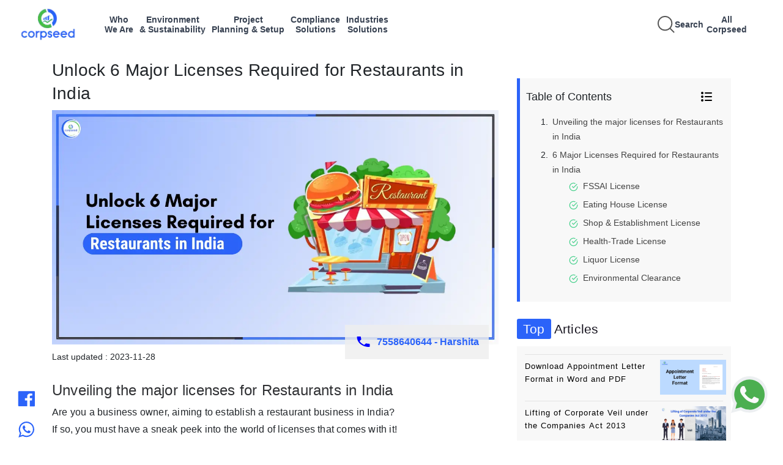

--- FILE ---
content_type: text/html;charset=UTF-8
request_url: https://www.corpseed.com/knowledge-centre/unlock-6-major-licenses-required-for-restaurants-in-india
body_size: 43704
content:
<!DOCTYPE html>
<html lang="en" xmlns:sec="http://www.thymeleaf.org/thymeleaf-extras-springsecurity4">
<head>
    <meta charset="utf-8">
	<meta name="msvalidate.01" content="6FE373E64B7D16AE4CC9FA10A4FCA067" />
    <meta name="viewport" content="width=device-width, initial-scale=1.0">
   <meta name="google-site-verification" content="xay8w1fZXMUiEkwyejtBYvYYOCsKKki9Ha_6xg3fAog" />
    <title>Unlock 6 Major Licenses Required for Restaurants in India</title>
    <meta http-equiv="Permissions-Policy" content="interest-cohort=()">
    <meta name="description" content="While establishing your restaurant, make sure you abide by the legalities and remain compliant. Without the permissions, your restaurants are as lifeless as a statue.">
    <meta name="keywords" content="Restaurants in India, Fssai License, eating house license">
    <meta name="theme-color" content="#84daf8">
	<meta property="og:title" content="Unlock 6 Major Licenses Required for Restaurants in India" />
	<meta property="og:type" content="website" />
	<meta property="og:url" content="https://www.corpseed.com/" />
	<meta property="og:description" content="While establishing your restaurant, make sure you abide by the legalities and remain compliant. Without the permissions, your restaurants are as lifeless as a statue."/>
	<meta property="og:site_name" content="CORPSEED ITES PRIVATE LIMITED" />
	<meta property="og:image" content="https://www.corpseed.com/images/logo.png" />
	<meta property="og:image:type" content="image/jpg" />
	<meta property="og:image:width" content="400" />
	<meta property="og:image:height" content="300" />
	<meta property="og:image:alt" content="Corpseed | Business Compliance| Corporate Funding and Audit" />
	<meta name="facebook-domain-verification" content="f3x050wlknq32peot77xkc2eviz6z6" />

    <link rel="shortcut icon" type="image/png" href="/assets/img/fav.png">
    <link rel="canonical" href="https://www.corpseed.com/knowledge-centre/unlock-6-major-licenses-required-for-restaurants-in-india" />
    <link rel="stylesheet" href="/assets/css/bootstrap.min.css">
    <link rel="stylesheet" href="/assets/css/owl.carousel.min.css">
    <link rel="stylesheet" href="/assets/css/css2.css">
    <link rel="stylesheet" href="/assets/css/intlTelInput.css">
    <link rel="stylesheet" href="/assets/css/main.css">
    <link rel="stylesheet" href="/assets/css/temp.css">

<!--     for chat boat -->
    <link href="/chat_boat/css/main.css" rel="stylesheet" type="text/css" />
    <link href="/chat_boat/css/chatBot.css" rel="stylesheet" type="text/css" />
    <link
            href="https://cdn.jsdelivr.net/npm/bootstrap@5.3.3/dist/css/bootstrap.min.css"
            rel="stylesheet"
            integrity="sha384-QZ6rdRroWPCtDUBk6J1CmckRlxGfpnHJo+ECYgR6GOsHqvF5MZ4ZkRTa8EWXneVY"
            crossorigin="anonymous"
    />


    <!-- Facebook Pixel Code -->
    <script type="text/javascript">
        !function(f,b,e,v,n,t,s)
        {if(f.fbq)return;n=f.fbq=function(){n.callMethod?
            n.callMethod.apply(n,arguments):n.queue.push(arguments)};
            if(!f._fbq)f._fbq=n;n.push=n;n.loaded=!0;n.version='2.0';
            n.queue=[];t=b.createElement(e);t.async=!0;
            t.src=v;s=b.getElementsByTagName(e)[0];
            s.parentNode.insertBefore(t,s)}(window, document,'script',
            'https://connect.facebook.net/en_US/fbevents.js');
        fbq('init', '2066838230073662');
        fbq('track', 'PageView');
    </script>
    <noscript><img height="1" width="1" style="display:none" src="https://www.facebook.com/tr?id=2066838230073662&ev=PageView&noscript=1" alt=""/></noscript>
    <!-- End Facebook Pixel Code -->

<!-- Global site tag (gtag.js) - Google Analytics -->
<script async src="https://www.googletagmanager.com/gtag/js?id=UA-136513064-1"></script>
<script>
  window.dataLayer = window.dataLayer || [];
  function gtag(){dataLayer.push(arguments);}
  gtag('js', new Date());

  gtag('config', 'UA-136513064-1');
</script>

<!-- new code start -->
<script async src="https://www.googletagmanager.com/gtag/js?id=AW-804992554"></script>
<script> window.dataLayer = window.dataLayer || []; function gtag(){dataLayer.push(arguments);} gtag('js', new Date()); gtag('config', 'AW-804992554'); </script>

<!-- Event snippet for Website Leads conversion page In your html page, add the snippet and call gtag_report_conversion when someone clicks on the chosen link or button. -->
<script> function gtag_report_conversion(url) { var callback = function () { if (typeof(url) != 'undefined') { window.location = url; } }; gtag('event', 'conversion', { 'send_to': 'AW-804992554/7K8VCM6g0bIDEKrs7P8C', 'event_callback': callback }); return false; } </script>

<!-- new code end -->

<!-- Google Tag Manager
<script>(function(w,d,s,l,i){w[l]=w[l]||[];w[l].push({'gtm.start':
new Date().getTime(),event:'gtm.js'});var f=d.getElementsByTagName(s)[0],
j=d.createElement(s),dl=l!='dataLayer'?'&l='+l:'';j.async=true;j.src=
'https://www.googletagmanager.com/gtm.js?id='+i+dl;f.parentNode.insertBefore(j,f);
})(window,document,'script','dataLayer','GTM-WQSBJZ4');</script>-->
<!-- End Google Tag Manager -->

<script type="application/ld+json">
{
  "@context": "https://schema.org",
  "@type": "LocalBusiness",
  "name": "Corpseed #1 Platform for Regulatory, Environmental, Sustainability, Plant Setup & Compliance",
  "alternateName": "Corpseed ITES Private Limited",
  "url": "https://www.corpseed.com",
  "logo": "https://www.corpseed.com/assets/img/logo.png",
  "image": "https://www.corpseed.com/assets/img/logo.png",
  "description": "While establishing your restaurant, make sure you abide by the legalities and remain compliant. Without the permissions, your restaurants are as lifeless as a statue.",
  "telephone": "(+91) 7558640644",
  "pricerange": "$$$",
  "aggregateRating": {
			"@type": "AggregateRating",
			"ratingValue": "4.5",
			"bestRating": "5",
			"worstRating": "1",
			"ratingCount": "40560"

		},
  "address": {
            "@type": "PostalAddress",
            "streetAddress": "2nd Floor, A-154A, A Block, Sector 63",
            "addressLocality": "Noida",
            "addressRegion": "Uttar Pradesh",
            "postalCode": "201301",
            "addressCountry": "India"
          },
  "geo": {
            "@type": "GeoCoordinates",
            "latitude": 28.623999,
            "longitude": 77.383707
        },
  "contactPoint": {
    "@type": "ContactPoint",
    "telephone": "+91 7558640644",
    "contactType": "sales",
    "areaServed": "IN",
    "availableLanguage": ["en","Hindi"]
  },
  "openingHoursSpecification": {
            "@type": "OpeningHoursSpecification",
            "dayOfWeek": ["Saturday", "Friday", "Thursday", "Wednesday", "Tuesday", "Monday"],
            "opens": "09:00",
            "closes": "18:00"
        },
  "sameAs": ["https://www.facebook.com/CorpseedGroup", "https://twitter.com/corpseed?lang=en", "https://www.linkedin.com/company/corpseed/", "https://www.youtube.com/channel/UCk19GzvT2hLrGQsskedcn2w", "https://in.pinterest.com/corpseed/"]
}
</script>
<script type="application/ld+json">
   {
                "@context" : "http://schema.org",
                "@type" : "WebSite",
                "name" : "Corpseed",
                "url" : "https://www.corpseed.com/",
                "potentialAction" : {
                "@type": "SearchAction",
        "target": {
          "@type": "EntryPoint",
          "urlTemplate": "https://www.corpseed.com/search/?q={search_term_string}"
        },
        "query-input": "required name=search_term_string"
      }
    }
</script>

</head>
<body class="scroll-lock no_copy">

    <div id="preloader">
        <div class="inner justify-content-center align-items-center vh-100 w-100 position-fixed bg-white d-flex">
            <div class="circle"></div>
            <svg width="100" height="102" viewBox="0 0 100 102" fill="none" xmlns="http://www.w3.org/2000/svg" xmlns:xlink="http://www.w3.org/1999/xlink">
                <rect width="100" height="102" fill="url(#pattern0)"/>
                <defs>
                    <pattern id="pattern0" patternContentUnits="objectBoundingBox" width="1" height="1">
                        <use xlink:href="#image0" transform="scale(0.01 0.00980392)" />
                    </pattern>
                    <image id="image0" width="100" height="102" xlink:href="[data-uri]" />
                </defs>
            </svg>
        </div>
    </div>
    <!-- Google Tag Manager (noscript) -->

    <script
            src="https://cdn.jsdelivr.net/npm/bootstrap@5.3.3/dist/js/bootstrap.bundle.min.js"
            integrity="sha384-qHWEnGzq+rICZmm4c5BFVqlq3Z3gRlQNVL6dVDV5P8VuAKXXZ7l+u5KuivT3Ufk7"
            crossorigin="anonymous">
    </script>



    <noscript><iframe src="https://www.googletagmanager.com/ns.html?id=GTM-WQSBJZ4"
height="0" width="0" style="display:none;visibility:hidden"></iframe></noscript>
<!-- End Google Tag Manager (noscript) -->
  <header class="nav-header">
  <div class="header">
    <div class="header-section-1">
      <a class="navbar-brand logo" href="/">
        <img
                src="/assets/img/brands/CORPSEED.webp"
                class="img-fluid"
                alt="Corpseed"
                width="151"
                height="28"
        />
      </a>
      <div class="navItems"></div>
    </div>
    <div class="header-section-2">
      <div class="header-section-2-container">
        <a
                href="javascript:void(0)"
                id="searchTrigger"
                onclick="mySearch();"
                class="ml-2"
        >
          <svg width="28" height="28" viewBox="0 0 15 15" fill="none">
            <path
                    d="M14.5 14.5L10.5 10.5M6.5 12.5C3.18629 12.5 0.5 9.81371 0.5 6.5C0.5 3.18629 3.18629 0.5 6.5 0.5C9.81371 0.5 12.5 3.18629 12.5 6.5C12.5 9.81371 9.81371 12.5 6.5 12.5Z"
                    stroke="#555"
            /></svg
          ><span class="search-text">Search</span>
        </a>
        <div class="navItems-right"></div>

        <a
                href="javascript:void(0)"
                id="mobileMenuTrigger"
                class="ml-2 d-md-none"
        >
          <svg width="24" height="24" viewBox="0 0 24 24" fill="none">
            <path
                    d="M3 6h18M3 12h18M3 18h18"
                    stroke="#374151"
                    stroke-width="2"
            />
          </svg>
        </a>
      </div>
    </div>
  </div>

  <div class="dropdown-wrapper" id="dropdown-wrapper-box"></div>

  <div id="drawer-box">
    <div
            style="
        display: flex;
        align-items: flex-start;
        padding: 13px 0px 14px 12px;
      "
    >
      <button id="closeDrawerBox"><</button>
      <div class="drawer-box-content"></div>
    </div>
  </div>

  <div id="drawer-box-level2">
    <div
            style="display: flex; align-items: flex-start; padding: 14px 0px 8px 0px"
    >
      <button id="closeDrawerBox2"><</button>
      <div class="drawer-box-content-level2"></div>
    </div>
  </div>
  <div id="drawer-box-level3" class="drawer-box-level3">
    <div
            style="display: flex; align-items: flex-start; padding: 14px 0px 8px 0px"
    >
      <button id="closeDrawerBox3"><</button>
      <div class="drawer-box-content-level3"></div>
    </div>
  </div>
  <div id="mobileDrawer" class="mobile-drawer">
    <div class="mobile-drawer-header">
      <button id="closeMobileDrawer" class="close-mobile-btn">✕</button>
    </div>
    <div class="mobile-slide-container">
      <div class="mobile-slide-panel" data-level="nav"></div>
      <div class="mobile-slide-panel" data-level="cat"></div>
      <div class="mobile-slide-panel" data-level="subcat"></div>
      <div class="mobile-slide-panel" data-level="service"></div>
      <div class="mobile-slide-panel" data-level="blog"></div>
    </div>
  </div>

  <script src="https://ajax.googleapis.com/ajax/libs/jquery/3.7.1/jquery.min.js"></script>

  <script>
    $(document).ready(function () {
      let activeTab = null;
      let data = {};
      let isAllCorpseed = false;
      let isWhoWeAre = false;

      function generateNavAndDropdowns(apiData) {
        const $nav = $(".navItems");
        const $navRight = $(".navItems-right"); // new right-side container
        const $wrapper = $(".dropdown-wrapper");

        $nav.empty();
        $navRight.empty(); // clear right side nav items
        $wrapper.empty();

        for (const menuItem of apiData) {
          const navTitle = menuItem.serviceMenu;
          const categories = menuItem.categoryMap;
          const tabId =
            navTitle.toLowerCase().replace(/[^a-z0-9]+/gi, "-") + "-content";

          const words = navTitle.split(" ");
          const formattedTitle =
            words.length >= 2
              ? `${words[0]}<br>${words.slice(1).join(" ")}`
              : navTitle;

          const $navItem = $(`
          <a href="javascript:void(0);" class='navItems-title' data-tab="${tabId}" data-title="${navTitle}">
            ${formattedTitle}
          </a>
        `);
          if (navTitle.trim().toLowerCase() === "all corpseed") {
            $navRight.append($navItem);
          } else {
            $nav.append($navItem);
          }

          const categoryList = Object.keys(categories)
            .map(
              (cat) =>
                `<li class="item" data-nav="${navTitle}" data-category="${cat}"><a href="javascript:void(0);">${cat}</a>
               <svg xmlns="http://www.w3.org/2000/svg" viewBox="0 0 24 24" height="28px" class='cat-arrow'>
                 <path d="m18.707 12.707-3 3a1 1 0 0 1-1.414-1.414L15.586 13H6a1 1 0 0 1 0-2h9.586l-1.293-1.293a1 1 0 0 1 1.414-1.414l3 3a1 1 0 0 1 0 1.414z"/>
               </svg>
             </li>`
            )
            .join("");

          let gridTemplateColumns =
            navTitle.toLowerCase() === "all corpseed"
              ? "15% 20% 20% 25%"
              : "26% 37% 37%";

          $wrapper.append(`
          <div class="dropdown-contents" id="${tabId}">
            <div class="dropdown-tab-container" style="grid-template-columns: ${gridTemplateColumns};">
              <div class="list-container">
                <ul class="custom-list">${categoryList}</ul>
              </div>
            </div>
          </div>
        `);

          data[navTitle] = {
            categories: categories,
            subCategorySlugMap: menuItem.subCategorySlugMap || {},
          };
        }

        $wrapper.append(`
        <div class="dropdown-contents" id="search-content" style="display: none;">
        <button class="search-close-btn">✕</button>
          <input type="text" id="searchInputBox" class="search-input-box" placeholder="Search for Services, Industries, Insights and compliance update." />
          <div class="search-results" style="margin-top: 16px;"></div>
        </div>
      `);
      }

      function loadMenuFromAPI() {
        $.get("/api/menu/dynamic", function (response) {
          console.log("dsjfgksjdgsdjgsdjgkj", response);
          generateNavAndDropdowns(response);
          buildMobileMenu(response);
        });
      }

      loadMenuFromAPI();

      $(document).on("click", ".navItems-title", function (e) {
        e.preventDefault();
        const tabId = $(this).data("tab");
        const navTitle = $(this).data("title");
        console.log("jkdfhkjsdgkjsdkj 11", isAllCorpseed);
        isAllCorpseed = navTitle.trim().toLowerCase() === "all corpseed";
        isWhoWeAre = navTitle.trim().toLowerCase() === "who we are";

        if (activeTab === tabId) {
          $(".dropdown-wrapper").slideUp(300);
          $(".dropdown-contents").removeClass("show").hide();
          $(".navItems a").removeClass("active");
          $("#drawer-box, #drawer-box-level2, #drawer-box-level3").css(
            "width",
            "0"
          );
          $(".item").removeClass("active");
          activeTab = null;
        } else {
          $(".navItems a").removeClass("active");
          $(this).addClass("active");
          $(".dropdown-contents").removeClass("show").hide();
          $(`#${tabId}`).show().addClass("show");
          if (!$(".dropdown-wrapper").is(":visible")) {
            $(".dropdown-wrapper").slideDown(300);
          }
          $("#drawer-box, #drawer-box-level2, #drawer-box-level3").css(
            "width",
            "0"
          );
          $(".item").removeClass("active");
          activeTab = tabId;
        }
      });

      $(document).on("click", ".item", function (e) {
        $(".item").removeClass("active");
        $(this).addClass("active");

        const nav = $(this).data("nav");
        const cat = $(this).data("category");
        const subCategories = Object.keys(data[nav].categories[cat]);
        const whoWeAreCategories = data[nav].categories;
        const corpseedInfoData = whoWeAreCategories[cat];

        const leftPos =
          $(this).closest(".list-container").offset().left +
          $(this).closest(".list-container").outerWidth();

        $("#drawer-box").css({
          top: "80px",
          left: leftPos,
          height: "430px",
          background: "#fff",
          width: isAllCorpseed ? "28%" : "37%",
        });

        if (isWhoWeAre) {
          $(".drawer-box-content").html(`
          <span class="submenu-heading">${cat}</span>
          <ul class="drawer-list-Items-ul">
            ${corpseedInfoData
              .map(
                (sub) =>
                  `<li class="drawer-list-Items-level1" ><a href="${sub.url}">${sub.name}</a></li>`
              )
              .join("")}
          </ul>

        `);
        } else {
          $(".drawer-box-content").html(`
          <span class="submenu-heading">${cat}</span>
          <ul class="drawer-list-level1">
            ${subCategories
              .map(
                (sub) => `
              <li class="drawer-item" data-nav="${nav}" data-cat="${cat}" data-sub="${sub}">
                <span class="drawer-label">${sub}</span>
                <span class="drawer-arrow">
                  <svg xmlns="http://www.w3.org/2000/svg" viewBox="0 0 24 24" height="28px" class="level1-icon"  >
                    <path d="m18.707 12.707-3 3a1 1 0 0 1-1.414-1.414L15.586 13H6a1 1 0 0 1 0-2h9.586l-1.293-1.293a1 1 0 0 1 1.414-1.414l3 3a1 1 0 0 1 0 1.414z" />
                  </svg>
                </span>
              </li>
            `
              )
              .join("")}
          </ul>

        `);
        }

        $("#drawer-box-level2, #drawer-box-level3").css("width", "0");
      });

      $(document).on("click", ".drawer-label", function (e) {
        const $item = $(this).closest(".drawer-item");
        const nav = $item.data("nav");
        const sub = $item.data("sub");
        const slug = data[nav].subCategorySlugMap[sub];

        if (slug) {
          window.location.href = `/category/${encodeURIComponent(slug)}`;
        }
      });

      $(document).on("click", ".drawer-item", function (e) {
    // If the clicked element is the arrow or within the arrow span,
    // let the default behavior of opening the next drawer level proceed.
    // Otherwise, attempt to navigate if a slug is available.
    // This part is for the first level drawer (.drawer-item) itself.
    if (!isAllCorpseed && !isWhoWeAre && $(e.target).closest(".drawer-arrow").length === 0) {
        const nav = $(this).data("nav");
        const sub = $(this).data("sub");
        const slug = data[nav].subCategorySlugMap[sub];

        if (slug) {
            window.location.href = `/category/${encodeURIComponent(slug)}`;
            return; // Stop further execution if navigation happened
        }
    }


    $(".drawer-item").removeClass("active");
    $(this).addClass("active");

    const nav = $(this).data("nav");
    const cat = $(this).data("cat");
    const sub = $(this).data("sub");
    const services = data[nav].categories[cat][sub];

    const left =
        $("#drawer-box").offset().left +
        $("#drawer-box").outerWidth(); // Correctly calculates left position based on #drawer-box


    $("#drawer-box-level2").css({
        top: "80px",
        left: left,
        height: "430px",
        background: "#fff",
        width: isAllCorpseed ? "28%" : "35%",
    });

    if (isAllCorpseed) {
        $(".drawer-box-content-level2").html(`
          <span class="submenu-heading">${sub}</span>
          <ul class="drawer-list-level2">
            ${services
                .map(
                    (s) => `
              <li class="drawer-items drawer-items2" data-service-slug="${s.slug}" data-service-name="${s.name}" data-nav="${nav}" data-cat="${cat}" data-sub="${sub}">
                ${s.name} <span class="drawer-arrow">
                  <svg xmlns="http://www.w3.org/2000/svg" class="level2-icon" viewBox="0 0 24 24" height="28px">
                    <path d="m18.707 12.707-3 3a1 1 0 0 1-1.414-1.414L15.586 13H6a1 1 0 0 1 0-2h9.586l-1.293-1.293a1 1 0 0 1 1.414-1.414l3 3a1 1 0 0 1 0 1.414z" />
                  </svg>
                </span>
              </li>`
                )
                .join("")}
          </ul>
        `);
    } else {
        $(".drawer-box-content-level2").html(`
          <span class="submenu-heading">${sub}</span>
          <ul class="drawer-list-level2">
            ${services
                .map(
                    (s) => `
              <li class="drawer-items ${
                  isAllCorpseed ? "" : "noTextDecor"
              }" data-service-slug="${s.slug}" data-service-name="${
                  s.name
              }" data-nav="${nav}" data-cat="${cat}" data-sub="${sub}">${
                  s.name
              }</li>`
                )
                .join("")}
          </ul>
        `);
    }
    $("#drawer-box-level3").css("width", "0");
});


$(document).on("click", ".drawer-items", function (e) {
    const slug = $(this).data("service-slug");
    const nav = $(this).data("nav");
    const cat = $(this).data("cat");
    const sub = $(this).data("sub");

    const serviceList = data[nav]?.categories?.[cat]?.[sub] || [];
    const service = serviceList.find((s) => s.slug === slug);

    if (
        nav.trim().toLowerCase() === "all corpseed" &&
        service &&
        Array.isArray(service.blogName) &&
        service.blogName.length > 0
    ) {
        const left =
            $("#drawer-box-level2").offset().left +
            $("#drawer-box-level2").outerWidth();

        $(".drawer-items").removeClass("active");
        $(this).addClass("active");

        $("#drawer-box-level3").css({
            top: "80px",
            left: left,
            height: "430px",
            width: "27%",
        });

        const blogHTML = service.blogName
            .map((blog) => `<li><a href="${blog.url}">${blog.name}</a></li>`)
            .join("");

        $(".drawer-box-content-level3").html(`
            <div>
              <span class="submenu-heading">${service.name}</span>
              <ul class="blog-list">${blogHTML}</ul>
            </div>
          `);
    } else if (service?.url) {
        window.location.href = service.url;
    } else {
        window.location.href = `/service/${encodeURIComponent(slug)}`;
    }
});


      $(document).on("click", "#searchTrigger", function (e) {
        e.preventDefault();
        $(".navItems a").removeClass("active");
        $(".dropdown-contents").removeClass("show").hide();
        $(".item, .drawer-item, .drawer-items").removeClass("active");
        $("#search-content").show().addClass("show");

        if (!$(".dropdown-wrapper").is(":visible")) {
          $(".dropdown-wrapper").slideDown(300);
        }

        $("#drawer-box, #drawer-box-level2, #drawer-box-level3").css(
          "width",
          "0"
        );
        activeTab = "search";

        $("#searchInputBox").val("").trigger("input");
        $(".search-ui-wrapper").remove();

        $.get("/search/popular-services-blogs", function (suggestionData) {
          window.latestSearchData = suggestionData;
          renderSearchResults(suggestionData);
        });
      });

      $(document).on("input", "#searchInputBox", function () {
        const query = $(this).val().toLowerCase().trim();

        if (query === "") {
          $(".search-results").html("");
          return;
        }
        $.get(
          `/search/service-industry-blog/${encodeURIComponent(query)}`,
          function (searchData) {
            window.latestSearchData = searchData;
            renderSearchResults(searchData);
          }
        );
      });

      function renderSearchResults(data) {
        if (isMobileView()) {
          // Mobile view: build carousel + list
          $(".search-category-carousel").remove();
          renderMobileSearchCategories(data);
          renderMobileSearchList(data, "all");
        } else {
          const resultHTML = [];
          resultHTML.push('<div class="search-grid">');

          Object.keys(data).forEach((category) => {
            const matches = data[category];
            resultHTML.push(`
            <div class="search-column">
              <h4>${category}</h4>
              <ul>
                ${
                  matches.length
                    ? matches
                        .map(
                          (item) =>
                            `<li><a href="${item.url}" onclick="trackTrendingSearch('${item.name}')" target="_blank">${item.name}</a></li>`
                        )
                        .join("")
                    : "<li style='opacity:0.4'>No results</li>"
                }
              </ul>
            </div>
          `);
          });

          resultHTML.push("</div>");
          $(".search-results").html(resultHTML.join(""));
        }
      }

      function isMobileView() {
        return window.innerWidth <= 768;
      }

      function renderMobileSearchCategories(data) {
        $(".search-ui-wrapper").remove();

        const $wrapper = $('<div class="search-ui-wrapper"></div>');
        const $closeBtn = $('<button class="search-close-btn">✕</button>');
        const $count = $('<div class="search-count"></div>');
        const $catWrapper = $('<div class="search-category-wrapper"></div>');
        const $carousel = $('<div class="search-category-carousel"></div>');

        $carousel.append(
          `<span class="search-cat-text active" data-cat="all">All</span>`
        );
        Object.keys(data).forEach((cat) => {
          $carousel.append(
            `<span class="search-cat-text" data-cat="${cat}">${cat}</span>`
          );
        });

        $catWrapper.append(`<button class="scroll-btn left-scroll">
      <svg xmlns="http://www.w3.org/2000/svg" width="18" height="18" fill="none" stroke="#555" stroke-width="2" stroke-linecap="round" stroke-linejoin="round">
        <polyline points="15 18 9 12 15 6"></polyline>
      </svg>
    </button>`);
        $catWrapper.append($carousel);
        $catWrapper.append(`<button class="scroll-btn right-scroll">
      <svg xmlns="http://www.w3.org/2000/svg" width="18" height="18" fill="none" stroke="#555" stroke-width="2" stroke-linecap="round" stroke-linejoin="round">
        <polyline points="9 18 15 12 9 6"></polyline>
      </svg>
    </button>`);

        $wrapper.append($catWrapper);
        $wrapper.append($count);

        $(".search-results").before($wrapper);

        updateMobileSearchCount(data, "all");
      }

      function updateMobileSearchCount(data, activeCat) {
        let count = 0;
        if (activeCat === "all") {
          Object.values(data).forEach((list) => (count += list.length));
        } else {
          count = data[activeCat] ? data[activeCat].length : 0;
        }

        $(".search-count").html(`Total results: ${count}`);
      }

      function renderMobileSearchList(data, activeCat = "all") {
        let mergedList = [];

        if (activeCat === "all") {
          Object.values(data).forEach(
            (list) => (mergedList = mergedList.concat(list))
          );
        } else {
          mergedList = data[activeCat] || [];
        }

        const listHtml = mergedList.length
          ? `<ul class="search-mobile-list">
          ${mergedList
            .map(
              (item) =>
                `<li><a href="${item.url}" target="_blank">${item.name}</a></li>`
            )
            .join("")}
        </ul>`
          : `<div style="opacity:0.4">No results</div>`;

        $(".search-results").html(listHtml);
        updateMobileSearchCount(data, activeCat);
      }

      $(document).on("click", "#closeDrawerBox", function () {
        $("#drawer-box").css("width", "0");
        $("#drawer-box-level2").css("width", "0");
        $("#drawer-box-level3").css("width", "0");
        $(".item").removeClass("active");
      });

      $(document).on("click", "#closeDrawerBox2", function () {
        $("#drawer-box-level2").css("width", "0");
        $("#drawer-box-level3").css("width", "0");
        $(".drawer-item").removeClass("active");
      });

      $(document).on("click", "#closeDrawerBox3", function () {
        $("#drawer-box-level3").css("width", "0");
        $(".drawer-items").removeClass("active");
      });

      $(document).click(function (e) {
        if (
          !$(e.target).closest(
            "#drawer-box, #drawer-box-level2, #drawer-box-level3, .item, .dropdown-wrapper, .navItems-title, #searchTrigger, #searchInputBox, #closeDrawerBox3"
          ).length
        ) {
          $(".dropdown-contents").removeClass("show").hide();
          $(".navItems-title").removeClass("active");
          $("#drawer-box, #drawer-box-level2, #drawer-box-level3").css(
            "width",
            "0"
          );
          $(".item").removeClass("active");
          setTimeout(() => {
            $(".dropdown-wrapper").slideUp(200);
          }, 300);

          activeTab = null;
        }
      });

      $(document).on("click", "#mobileMenuTrigger", function () {
        $("#mobileDrawer").addClass("open");
      });

      $(document).on("click", "#closeMobileDrawer", function () {
        $("#mobileDrawer").removeClass("open");
      });

      $(document).on("click", ".accordion-button", function () {
        const $btn = $(this);
        const $panel = $btn.next(".accordion-panel");
        const $item = $btn.closest(".accordion-item");

        const isOpen = $panel.hasClass("open");

        $item.siblings().each(function () {
          const $sibItem = $(this);
          $sibItem.find(".accordion-panel").removeClass("open");
          $sibItem.find(".accordion-button").removeClass("open");
          $sibItem.removeClass("open");
        });

        if (!isOpen) {
          $panel.addClass("open");
          $btn.addClass("open");
          $item.addClass("open");
        } else {
          $panel.removeClass("open");
          $btn.removeClass("open");
          $item.removeClass("open");
        }
      });

      $(document).on("click touchstart", function (e) {
        const $target = $(e.target);
        if (
          $("#mobileDrawer").hasClass("open") &&
          !$target.closest("#mobileDrawer").length &&
          !$target.closest("#mobileMenuTrigger").length
        ) {
          $("#mobileDrawer").removeClass("open");
        }
      });

      $(document).on("click", "#mobileMenuTrigger", function () {
        $("#mobileDrawer").addClass("open");
      });

      $(document).on("click", ".search-cat-text", function () {
        if (!isMobileView()) return;

        $(".search-cat-text").removeClass("active");
        $(this).addClass("active");

        const cat = $(this).data("cat");
        renderMobileSearchList(window.latestSearchData, cat);
      });

      $(document).on("click", ".scroll-btn.left-scroll", function () {
        const $carousel = $(".search-category-carousel");
        $carousel.animate({ scrollLeft: $carousel.scrollLeft() - 100 }, 300);
      });

      $(document).on("click", ".scroll-btn.right-scroll", function () {
        const $carousel = $(".search-category-carousel");
        $carousel.animate({ scrollLeft: $carousel.scrollLeft() + 100 }, 300);
      });

      $(document).on("click", ".search-close-btn", function () {
        $(".dropdown-wrapper").slideUp(300);
        $(".dropdown-contents").removeClass("show").hide();
        $(".navItems-title").removeClass("active");
        $("#drawer-box, #drawer-box-level2, #drawer-box-level3").css(
          "width",
          "0"
        );
        $(".item").removeClass("active");
        activeTab = null;
      });
    });

    function buildMobileMenu(apiData) {
      let menuData = apiData;
      let currentNav = null;
      let currentCat = null;
      let currentSubcat = null;
      let currentService = null;

      function showPanel(level) {
        $(".mobile-slide-panel").removeClass("active previous next");

        $(".mobile-slide-panel").each(function (i) {
          if (i < level) $(this).addClass("previous");
          else if (i === level) $(this).addClass("active");
          else $(this).addClass("next");
        });

        if (level === 0) {
          $('.mobile-slide-panel[data-level="nav"] .mobile-item').removeClass(
            "active"
          );
        }
        if (level === 1) {
          $('.mobile-slide-panel[data-level="cat"] .mobile-item').removeClass(
            "active"
          );
        }

        if (level === 2) {
          $(
            '.mobile-slide-panel[data-level="subcat"] .mobile-item'
          ).removeClass("active");
        }
        if (level === 3) {
          $(
            '.mobile-slide-panel[data-level="service"] .mobile-item'
          ).removeClass("active");
        }
        currentLevel = level;
      }

      function renderNavPanel() {
        const $panel = $('.mobile-slide-panel[data-level="nav"]');
        $panel.html("");

        menuData.forEach((navItem) => {
          const $el = $(`
          <div class="mobile-item">
            ${navItem.serviceMenu}
              <span class="chevron">
            <svg width="16" height="16" viewBox="0 0 20 20" fill="none">
              <path d="M8 4L14 10L8 16" stroke="currentColor" stroke-width="2" stroke-linecap="round"/>
            </svg>
          </span>
          </div>
        `);

          $el.on("click", function () {
            currentNav = navItem;
            $panel.find(".mobile-item").removeClass("active");
            $(this).addClass("active");

            setTimeout(() => {
              renderCategoryPanel();
              showPanel(1);
            }, 300);
          });

          $panel.append($el);
        });
      }

      function renderCategoryPanel() {
        const $panel = $('.mobile-slide-panel[data-level="cat"]');
        $panel.html("");

        const isAllCorpseedNav =
          currentNav.serviceMenu.trim().toLowerCase() === "all corpseed";

        const isWhoWeAreNew =
          currentNav.serviceMenu.trim().toLowerCase() === "who we are";

        $panel.append(`
        <div class="mobile-back">
        <svg width="16" height="16" viewBox="0 0 20 20" fill="none">
          <path d="M12 4L6 10L12 16" stroke="currentColor" stroke-width="2" stroke-linecap="round"/>
        </svg>
        Back
      </div>
        <div class="mobile-panel-title">${currentNav.serviceMenu}</div>
      `);

        $panel.find(".mobile-back").on("click", () => showPanel(0));

        Object.entries(currentNav.categoryMap).forEach(([cat, subcats]) => {
          const $el = $(
            `<div class="mobile-item">${cat} <span class="chevron">
            <svg width="16" height="16" viewBox="0 0 20 20" fill="none">
              <path d="M8 4L14 10L8 16" stroke="currentColor" stroke-width="2" stroke-linecap="round"/>
            </svg>
          </span></div>`
          );
          $el.on("click", function () {
            currentCat = cat;
            $panel.find(".mobile-item").removeClass("active");
            $(this).addClass("active");

            setTimeout(() => {
              renderSubcategoryPanel(subcats, isAllCorpseedNav, isWhoWeAreNew);
              showPanel(2);
            }, 300);
          });
          $panel.append($el);
        });
      }

      function renderSubcategoryPanel(
        subcatMap,
        isAllCorpseedNav,
        isWhoWeAreNew
      ) {
        const $panel = $('.mobile-slide-panel[data-level="subcat"]');
        $panel.html("");
        $panel.append(`
        <div class="mobile-back">
          <svg width="16" height="16" viewBox="0 0 20 20" fill="none">
            <path d="M12 4L6 10L12 16" stroke="currentColor" stroke-width="2" stroke-linecap="round"/>
          </svg>
          Back
        </div>
        <div class="mobile-panel-title">${currentCat}</div>
      `);

        $panel.find(".mobile-back").on("click", () => {
          $(
            '.mobile-slide-panel[data-level="cat"] .mobile-item.active'
          ).removeClass("active");
          showPanel(1);
        });

        if (isWhoWeAreNew) {
          const $list = $('<ul class="mobile-blog-list"></ul>');

          if (Array.isArray(subcatMap) && subcatMap.length > 0) {
            subcatMap.forEach((blog) => {
              $list.append(
                `<li class="mobile-item"><a href="${blog.url}">${blog.name}</a></li>`
              );
            });
          } else {
            $list.append('<li class="mobile-item">No blogs available.</li>');
          }

          $panel.append($list);
        } else {
          Object.entries(subcatMap).forEach(([subcat, services]) => {
            const $el = $(`
          <div class="mobile-item">${subcat}
            <span class="chevron">
              <svg width="16" height="16" viewBox="0 0 20 20" fill="none">
                <path d="M8 4L14 10L8 16" stroke="currentColor" stroke-width="2" stroke-linecap="round"/>
              </svg>
            </span>
          </div>
        `);
            $el.on("click", function () {
              currentSubcat = subcat;
              $panel.find(".mobile-item").removeClass("active");
              $(this).addClass("active");

              setTimeout(() => {
                if (isAllCorpseedNav) {
                  renderServicesForCorpseed(services);
                  showPanel(3);
                } else {
                  renderServicesPanel(services);
                  showPanel(3);
                }
              }, 300);
            });
            $panel.append($el);
          });
        }
      }

      function renderServicesForCorpseed(services) {
        const $panel = $('.mobile-slide-panel[data-level="service"]');
        $panel.html(`<div class="mobile-back">
      <svg width="16" height="16" viewBox="0 0 20 20" fill="none">
        <path d="M12 4L6 10L12 16" stroke="currentColor" stroke-width="2" stroke-linecap="round"/>
      </svg>
      Back
    </div>
    <div class="mobile-panel-title">${currentSubcat}</div>
    `);

        $panel.find(".mobile-back").on("click", () => {
          $(
            '.mobile-slide-panel[data-level="subcat"] .mobile-item.active'
          ).removeClass("active");
          showPanel(2);
        });

        const $list = $('<ul class="mobile-service-list"></ul>');

        services.forEach((service) => {
          const $serviceEl = $(`
        <div class="mobile-item">
          ${service.name}
          ${
            Array.isArray(service.blogName) && service.blogName.length > 0
              ? `<span class="chevron">
                  <svg width="16" height="16" viewBox="0 0 20 20" fill="none">
                    <path d="M8 4L14 10L8 16" stroke="currentColor" stroke-width="2" stroke-linecap="round"/>
                  </svg>
                </span>`
              : ""
          }
        </div>
      `);

          $serviceEl.on("click", function () {
            currentService = service;
            $panel.find(".mobile-item").removeClass("active");
            $(this).addClass("active");

            if (
              Array.isArray(service.blogName) &&
              service.blogName.length > 0
            ) {
              setTimeout(() => {
                renderBlogListPanel(service);
                showPanel(4);
              }, 300);
            } else if (service.url) {
              window.location.href = service.url;
            } else {
              window.location.href = `/service/${encodeURIComponent(
                service.slug
              )}`;
            }
          });
          $list.append($serviceEl);
        });
        $panel.append($list);
      }

      function renderBlogListPanel(service) {
        const $panel = $('.mobile-slide-panel[data-level="blog"]');
        $panel.html(`<div class="mobile-back">
      <svg width="16" height="16" viewBox="0 0 20 20" fill="none">
        <path d="M12 4L6 10L12 16" stroke="currentColor" stroke-width="2" stroke-linecap="round"/>
      </svg>
      Back
    </div>
    <div class="mobile-panel-title">${service.name} Blogs</div>`);
        $panel.find(".mobile-back").on("click", () => {
          $(
            '.mobile-slide-panel[data-level="service"] .mobile-item.active'
          ).removeClass("active");
          showPanel(3);
        });

        const $list = $('<ul class="mobile-blog-list"></ul>');

        if (Array.isArray(service.blogName) && service.blogName.length > 0) {
          service.blogName.forEach((blog) => {
            $list.append(
              `<li class="mobile-item"><a href="${blog.url}">${blog.name}</a></li>`
            );
          });
        } else {
          $list.append('<li class="mobile-item">No blogs available.</li>');
        }

        $panel.append($list);
      }

      function renderServicesPanel(services) {
        const $panel = $('.mobile-slide-panel[data-level="service"]');
        $panel.html(`<div class="mobile-back">
      <svg width="16" height="16" viewBox="0 0 20 20" fill="none">
        <path d="M12 4L6 10L12 16" stroke="currentColor" stroke-width="2" stroke-linecap="round"/>
      </svg>
      Back
    </div>
    <div class="mobile-panel-title">${currentSubcat}</div>
    `);

        $panel.find(".mobile-back").on("click", () => {
          $(
            '.mobile-slide-panel[data-level="subcat"] .mobile-item.active'
          ).removeClass("active");
          showPanel(2);
        });

        const $list = $('<ul class="mobile-service-list"></ul>');

        services.forEach((service) => {
          $list.append(
            `<li class="mobile-item"><a href="${
              service.url || `/service/${encodeURIComponent(service.slug)}`
            }">${service.name}</a></li>`
          );
        });
        $panel.append($list);
      }

      renderNavPanel();
      showPanel(0);
    }

    $(window).on("scroll", function () {
  if ($(window).scrollTop() > 0) {
    $(".nav-header").addClass("scrolled");
  } else {
    $(".nav-header").removeClass("scrolled");
  }
});


  </script>
</header>
  <!-- contact icons whatsapp and mobile -->
<div class="contact-option">
    <div class="align-center-xy border-line-right mb-2">
        <a href="tel:7558640644" class="chat-contact">
            <svg xmlns="http://www.w3.org/2000/svg" width="18" height="18" fill="#ffff" class="bi bi-telephone" viewBox="0 0 16 16">
                <path d="M3.654 1.328a.678.678 0 0 0-1.015-.063L1.605 2.3c-.483.484-.661 1.169-.45 1.77a17.568 17.568 0 0 0 4.168 6.608 17.569 17.569 0 0 0 6.608 4.168c.601.211 1.286.033 1.77-.45l1.034-1.034a.678.678 0 0 0-.063-1.015l-2.307-1.794a.678.678 0 0 0-.58-.122l-2.19.547a1.745 1.745 0 0 1-1.657-.459L5.482 8.062a1.745 1.745 0 0 1-.46-1.657l.548-2.19a.678.678 0 0 0-.122-.58L3.654 1.328zM1.884.511a1.745 1.745 0 0 1 2.612.163L6.29 2.98c.329.423.445.974.315 1.494l-.547 2.19a.678.678 0 0 0 .178.643l2.457 2.457a.678.678 0 0 0 .644.178l2.189-.547a1.745 1.745 0 0 1 1.494.315l2.306 1.794c.829.645.905 1.87.163 2.611l-1.034 1.034c-.74.74-1.846 1.065-2.877.702a18.634 18.634 0 0 1-7.01-4.42 18.634 18.634 0 0 1-4.42-7.009c-.362-1.03-.037-2.137.703-2.877L1.885.511z"/>
            </svg>
<!--            <p>Call Us</p>-->
        </a>
    </div>
    <div class="align-center-xy border-line-left">
        <button class="mobile-contact" id="mobileWhatsAppConnect">
            <svg xmlns="http://www.w3.org/2000/svg" width="18" height="18" fill="currentColor" class="bi bi-whatsapp" viewBox="0 0 16 16">
                <path d="M13.601 2.326A7.854 7.854 0 0 0 7.994 0C3.627 0 .068 3.558.064 7.926c0 1.399.366 2.76 1.057 3.965L0 16l4.204-1.102a7.933 7.933 0 0 0 3.79.965h.004c4.368 0 7.926-3.558 7.93-7.93A7.898 7.898 0 0 0 13.6 2.326zM7.994 14.521a6.573 6.573 0 0 1-3.356-.92l-.24-.144-2.494.654.666-2.433-.156-.251a6.56 6.56 0 0 1-1.007-3.505c0-3.626 2.957-6.584 6.591-6.584a6.56 6.56 0 0 1 4.66 1.931 6.557 6.557 0 0 1 1.928 4.66c-.004 3.639-2.961 6.592-6.592 6.592zm3.615-4.934c-.197-.099-1.17-.578-1.353-.646-.182-.065-.315-.099-.445.099-.133.197-.513.646-.627.775-.114.133-.232.148-.43.05-.197-.1-.836-.308-1.592-.985-.59-.525-.985-1.175-1.103-1.372-.114-.198-.011-.304.088-.403.087-.088.197-.232.296-.346.1-.114.133-.198.198-.33.065-.134.034-.248-.015-.347-.05-.099-.445-1.076-.612-1.47-.16-.389-.323-.335-.445-.34-.114-.007-.247-.007-.38-.007a.729.729 0 0 0-.529.247c-.182.198-.691.677-.691 1.654 0 .977.71 1.916.81 2.049.098.133 1.394 2.132 3.383 2.992.47.205.84.326 1.129.418.475.152.904.129 1.246.08.38-.058 1.171-.48 1.338-.943.164-.464.164-.86.114-.943-.049-.084-.182-.133-.38-.232z"/>
            </svg>
<!--            <p>Chat With Us</p>-->
        </button>
    </div>

    <div class="align-center-xy border-line-right">
     <button class="chat-contact toggle-box" id="mobileEnquiryConnect">
<!--            <svg fill="#ffffff" height="18" width="18" version="1.1" id="Capa_1" xmlns="http://www.w3.org/2000/svg" xmlns:xlink="http://www.w3.org/1999/xlink" viewBox="0 0 60 60" xml:space="preserve" stroke="#ffffff"><g id="SVGRepo_bgCarrier" stroke-width="0"></g><g id="SVGRepo_tracerCarrier" stroke-linecap="round" stroke-linejoin="round"></g><g id="SVGRepo_iconCarrier">-->
<!--                 <path d="M30,1.5c-16.542,0-30,12.112-30,27c0,5.205,1.647,10.246,4.768,14.604c-0.591,6.537-2.175,11.39-4.475,13.689 c-0.304,0.304-0.38,0.769-0.188,1.153C0.276,58.289,0.625,58.5,1,58.5c0.046,0,0.093-0.003,0.14-0.01 c0.405-0.057,9.813-1.412,16.617-5.338C21.622,54.711,25.738,55.5,30,55.5c16.542,0,30-12.112,30-27S46.542,1.5,30,1.5z"></path> </g>-->
<!--            </svg>-->
         <svg xmlns="http://www.w3.org/2000/svg" xml:space="preserve" viewBox="0 0 20 20" id="Info" height="18" width="18">
                <path d="M12.432 0c1.34 0 2.01.912 2.01 1.957 0 1.305-1.164 2.512-2.679 2.512-1.269 0-2.009-.75-1.974-1.99C9.789 1.436 10.67 0 12.432 0zM8.309 20c-1.058 0-1.833-.652-1.093-3.524l1.214-5.092c.211-.814.246-1.141 0-1.141-.317 0-1.689.562-2.502 1.117l-.528-.88c2.572-2.186 5.531-3.467 6.801-3.467 1.057 0 1.233 1.273.705 3.23l-1.391 5.352c-.246.945-.141 1.271.106 1.271.317 0 1.357-.392 2.379-1.207l.6.814C12.098 19.02 9.365 20 8.309 20z" fill="#ffffff" class="color000000 svgShape"></path>
              </svg>

        </button>
    </div>



</div>
<!--<div class="sidebar-contact" id="enquiryForm">-->
<!--    <div class="toggle-box">-->
<!--        <p>E</p>-->
<!--        <p>N</p>-->
<!--        <p>q</p>-->
<!--        <p>u</p>-->
<!--        <p>i</p>-->
<!--        <p>r</p>-->
<!--        <p>y</p>-->
<!--    </div>-->
<!--    <div class="scroll">-->
<!--        <p class="mt-0"><span class="mr-1">-->
<!--			<svg xmlns="http://www.w3.org/2000/svg" width="20" height="20" fill="currentColor" class="bi bi-headset" viewBox="0 0 16 16">-->
<!--			  <path d="M8 1a5 5 0 0 0-5 5v1h1a1 1 0 0 1 1 1v3a1 1 0 0 1-1 1H3a1 1 0 0 1-1-1V6a6 6 0 1 1 12 0v6a2.5 2.5 0 0 1-2.5 2.5H9.366a1 1 0 0 1-.866.5h-1a1 1 0 1 1 0-2h1a1 1 0 0 1 .866.5H11.5A1.5 1.5 0 0 0 13 12h-1a1 1 0 0 1-1-1V8a1 1 0 0 1 1-1h1V6a5 5 0 0 0-5-5z"></path>-->
<!--			</svg>-->
<!--			</span>Schedule A Call Back</p>-->
<!--        <p class="enquiry-desc">Our Experts are ready to assist you, Let's Connect with Us By submit your enquiry.</p>-->
<!--        <form action="javascript:void(0)" method="post" id="enquiryFormValidation">-->
<!--            <input type="text" name="enquiryName" id="enquiryName" placeholder="Enter Name here!!" autofocus class="w-100 enquire-field"/>-->
<!--            <input type="email" onchange="validateEmail('enquiryEmail','NA')" name="enquiryEmail" id="enquiryEmail"  placeholder="Email email address !!" class="w-100 enquire-field"/>-->
<!--            <input type="phone" id="enquiryMobile" name="enquiryMobile" placeholder="Mobile" class="w-100 enquire-field" />-->
<!--            <textarea name="enquiryRemarks" id="enquiryRemarks" placeholder="Write some description here..." class="mt-3 w-100 enquire-field enquiry-message"></textarea>-->
<!--            <input type="hidden" name="enquiryPageUrl" id="enquiryPageUrl"/>-->
<!--            <input type="hidden" name="enquiryPostDate" id="enquiryPostDate" th:value="${#dates.format(#dates.createNow(), 'YYYY-MM-dd')}"/>-->
<!--            <input type="hidden" name="enquiryModifyDate" id="enquiryModifyDate" th:value="${#dates.format(#dates.createNow(), 'YYYY-MM-dd')}"/>-->
<!--            <button class="btn bg-white btn-block rounded" type="submit">SUBMIT</button>-->
<!--        </form>-->
<!--    </div>-->
<!--</div>-->




<div class="sidebar-contact" id="enquiryForm">
    <div class="scroll">
        <p class="mt-0"><span class="mr-1">
			<svg xmlns="http://www.w3.org/2000/svg" width="20" height="20" fill="currentColor" class="bi bi-headset" viewBox="0 0 16 16">
			  <path d="M8 1a5 5 0 0 0-5 5v1h1a1 1 0 0 1 1 1v3a1 1 0 0 1-1 1H3a1 1 0 0 1-1-1V6a6 6 0 1 1 12 0v6a2.5 2.5 0 0 1-2.5 2.5H9.366a1 1 0 0 1-.866.5h-1a1 1 0 1 1 0-2h1a1 1 0 0 1 .866.5H11.5A1.5 1.5 0 0 0 13 12h-1a1 1 0 0 1-1-1V8a1 1 0 0 1 1-1h1V6a5 5 0 0 0-5-5z"></path>
			</svg>
			</span>Schedule A Call Back</p>
        <p class="enquiry-desc">Our Experts are ready to assist you, By submit your enquiry.</p>
        <form action="javascript:void(0)" method="post" id="enquiryFormValidation">
            <input type="text" name="enquiryName" id="enquiryName" placeholder="Enter Name here!!" autofocus class="w-100 enquire-field"/>
            <input type="email" onchange="validateEmail('enquiryEmail','NA')" name="enquiryEmail" id="enquiryEmail"  placeholder="Email email address !!" class="w-100 enquire-field"/>
            <input type="phone" id="enquiryMobile" name="enquiryMobile" placeholder="Mobile" class="w-100 enquire-field" />
            <textarea name="enquiryRemarks" id="enquiryRemarks" placeholder="Write some description here..." class="mt-2 w-100 enquire-field enquiry-message"></textarea>
            <input type="hidden" name="enquiryPageUrl" id="enquiryPageUrl"/>
            <input type="hidden" name="enquiryPostDate" id="enquiryPostDate" value="2026-01-14"/>
            <input type="hidden" name="enquiryModifyDate" id="enquiryModifyDate" value="2026-01-14"/>
            <button class="btn bg-white btn-block rounded" type="submit">SUBMIT</button>
        </form>
    </div>
</div>


<div class="whaps" >
    <div id='whatsapp-chat' class='hide'>
        <div id='get-number'>9311255283</div>
        <a class='close-chat' href='javascript:void(0)'>×</a>
    </div>
    <a class='blantershow-chat' href='javascript:void(0)' title='Show Chat' id="WhatsAppConnecttoDesktop">
        <svg width="50" viewBox="0 0 24 24"><defs/>
            <path fill="#eceff1" d="M20.5 3.4A12.1 12.1 0 0012 0 12 12 0 001.7 17.8L0 24l6.3-1.7c2.8 1.5 5 1.4 5.8 1.5a12 12 0 008.4-20.3z"/>
            <path fill="#4caf50" d="M12 21.8c-3.1 0-5.2-1.6-5.4-1.6l-3.7 1 1-3.7-.3-.4A9.9 9.9 0 012.1 12a10 10 0 0117-7 9.9 9.9 0 01-7 16.9z"/>
            <path fill="#fafafa" d="M17.5 14.3c-.3 0-1.8-.8-2-.9-.7-.2-.5 0-1.7 1.3-.1.2-.3.2-.6.1s-1.3-.5-2.4-1.5a9 9 0 01-1.7-2c-.3-.6.4-.6 1-1.7l-.1-.5-1-2.2c-.2-.6-.4-.5-.6-.5-.6 0-1 0-1.4.3-1.6 1.8-1.2 3.6.2 5.6 2.7 3.5 4.2 4.2 6.8 5 .7.3 1.4.3 1.9.2.6 0 1.7-.7 2-1.4.3-.7.3-1.3.2-1.4-.1-.2-.3-.3-.6-.4z"/>
        </svg>
    </a>
    <div class="whatsapp-msg">
        <p>Welcome to Corpseed. Please type your query, and we shall provide immediate assistance.</p>
        <div class="side-cross"><span>×</span></div>
    </div>
</div>

<div class="modal fade" id="enquiryOtpModal" tabindex="-1" role="dialog"
     aria-labelledby="exampleModalLabel" aria-hidden="true" data-backdrop="static" data-keyboard="false">
    <div class="modal-dialog modal-dialog-centered modal-sm" role="document">
        <div class="modal-content rounded">
            <div class="modal-header">
<!--                <h6 class="modal-title" id="enquiryModalOtp"></h6>-->
                <button type="button" class="close" data-dismiss="modal" aria-label="Close">
                    <span aria-hidden="true">&times;</span>
                </button>
            </div>
            <form action="javascript:void(0)" method="post" id="enquiryVerifyOtpInput"
                  class="digit-group" data-group-name="digits" data-autosubmit="false"
                  autocomplete="off">
                <div class="modal-body text-center">
                    <input type="text" name="OTPENQUIRY1" id="OTPENQUIRY1" data-next="OTPENQUIRY2" class="form-input" required="required">
                    <input type="text" name="OTPENQUIRY2" id="OTPENQUIRY2" data-next="OTPENQUIRY3" data-previous="OTPENQUIRY1" class="form-input" required="required">
                    <input type="text" name="OTPENQUIRY3" id="OTPENQUIRY3" data-next="OTPENQUIRY4" data-previous="OTPENQUIRY2" class="form-input" required="required">
                    <input type="text" name="OTPENQUIRY4" id="OTPENQUIRY4" data-previous="OTPENQUIRY3" class="form-input" required="required">
                </div>
                <div class="modal-footer">
                    <button type="button" class="btn btn-primary btn-block" id="buttonVerifyOtpENQUIRY">Verify OTP</button>
                    <p class="col-12 text-right flex-column justify-content-end align-items-end d-none" id="resendOTPENQUIRY">
                        Didn't receive code?<br>
                        <a href="javascript:void(0)" class="text-decoration-none" onclick="sendOtp('resendOTPENQUIRY','resendOTPTimeENQUIRY','NA')">Resend OTP</a>
                    </p>
                    <span id="resendOTPTimeENQUIRY" class="col-12 text-center">&nbsp;</span>
                </div>
            </form>
        </div>
    </div>
</div>
<div id="success_tic" class="modal fade" role="dialog" tabindex="-1"
     aria-labelledby="successModal" aria-hidden="true"
     data-backdrop="static" data-keyboard="false">
    <div class="modal-dialog modal-md">

        <!-- Modal content-->
        <div class="modal-content rounded">
            <a class="close" href="#" data-dismiss="modal">&times;</a>
            <div class="page-body">
                <div class="head">
                    <p class="text-success">Your Enquiry has been received !!</p>
                    <p class="text-info">Our legal advisor will contact you shortly..!!</p>
                </div>

                <div class="text-center mt-4">
                    <div class="checkmark-circle">
                        <div class="background"></div>
                        <div class="checkmark draw"></div>
                    </div>
                </div>

            </div>
        </div>
    </div>

</div>
		<!--   Content area -->
		<main>
    <div class="container all-blog bh a3k5" style="margin-top:1rem;">
        <div class="blog-desc">
            <div class="row">
                <div class="col-xl-8 col-lg-8 col-md-8 news">
                    <section class="blog-home position-relative">
                        <h1 class="title">Unlock 6 Major Licenses Required for Restaurants in India</h1>
                        <div class="bg-image mt-2">
                            <!-- blog image -->
                            <img src="https://corpseed-main.s3.ap-south-1.amazonaws.com/corpseed/Unlock_6_Major_Licenses_Required_for_Restaurants_in_India.webp"
                                 alt="Unlock_6_Major_Licenses_Required_for_Restaurants_in_India.webp"/>


                        </div>
                        <div class="card call-back bg-grey">
                            <div class="d-flex">
                                <svg class="mr-2" width="28" height="23" viewBox="0 0 17 14" fill="none"
                                     xmlns="http://www.w3.org/2000/svg">
                                    <path
                                            d="M4.68917 6.29417C5.70917 7.945 7.3525 9.2925 9.35708 10.1383L10.9154 8.855C11.1067 8.6975 11.39 8.645 11.6379 8.715C12.4312 8.93083 13.2883 9.0475 14.1667 9.0475C14.5562 9.0475 14.875 9.31 14.875 9.63083V11.6667C14.875 11.9875 14.5562 12.25 14.1667 12.25C7.51542 12.25 2.125 7.81083 2.125 2.33333C2.125 2.0125 2.44375 1.75 2.83333 1.75H5.3125C5.70208 1.75 6.02083 2.0125 6.02083 2.33333C6.02083 3.0625 6.1625 3.7625 6.42458 4.41583C6.5025 4.62 6.44583 4.8475 6.2475 5.01083L4.68917 6.29417Z"
                                            fill="blue" />
                                </svg>
                                <span class="t-primary d-inline-flex">
                                    <a href="tel:7558640644" class="t-primary call-bcak"> <span>7558640644</span> - <span>Harshita</span></a>
                                    
                                </span>
                            </div>
                        </div>
                        <div style="margin-top:8px;">
                            <span>Last updated : 2023-11-28</span>
                        </div>
                    </section>
                    <article class="blog-post page-header">
                        <div class="share-buttons">
                            <!-- facebook -->
                            <button class="share btn" id="fb_share">
                                <svg width="29" height="26" viewBox="0 0 29 26" fill="none"
                                     xmlns="http://www.w3.org/2000/svg">
                                    <path
                                            d="M26.7833 0.282227H2.21667C1.3 0.282227 0.75 0.948893 0.75 1.61556V23.7822C0.75 24.6156 1.48333 25.1156 2.21667 25.1156H15.4167V15.4489H11.75V11.7822H15.4167V9.11556C15.4167 5.94889 17.6167 4.11556 20.7333 4.11556C22.2 4.11556 23.4833 4.28223 23.85 4.28223V7.61556H21.65C20 7.61556 19.6333 8.28223 19.6333 9.44889V11.7822H23.6667L23.1167 15.6156H19.6333V25.2822H26.6C27.5167 25.2822 28.0667 24.6156 28.0667 23.9489V1.61556C28.25 0.948893 27.5167 0.282227 26.7833 0.282227Z"
                                            fill="#2b63f9" />
                                </svg>
                            </button>
                            <!-- twitter /  -->
                            <button class="share btn" id="whatsApp_share">
                                <svg width="30" height="30" viewBox="0 0 40 40" fill="none" xmlns="http://www.w3.org/2000/svg">
                                    <path d="m25 21.7q0.3 0 2.2 1t2 1.2q0 0.1 0 0.3 0 0.8-0.4 1.7-0.3 0.9-1.6 1.5t-2.2 0.6q-1.3 0-4.3-1.4-2.2-1-3.8-2.6t-3.3-4.2q-1.6-2.3-1.6-4.3v-0.2q0.1-2 1.7-3.5 0.5-0.5 1.2-0.5 0.1 0 0.4 0t0.4 0.1q0.4 0 0.6 0.1t0.3 0.6q0.2 0.5 0.8 2t0.5 1.7q0 0.5-0.8 1.3t-0.7 1q0 0.2 0.1 0.3 0.7 1.7 2.3 3.1 1.2 1.2 3.3 2.2 0.3 0.2 0.5 0.2 0.4 0 1.2-1.1t1.2-1.1z m-4.5 11.9q2.8 0 5.4-1.1t4.5-3 3-4.5 1.1-5.4-1.1-5.5-3-4.5-4.5-2.9-5.4-1.2-5.5 1.2-4.5 2.9-2.9 4.5-1.2 5.5q0 4.5 2.7 8.2l-1.7 5.2 5.4-1.8q3.5 2.4 7.7 2.4z m0-30.9q3.4 0 6.5 1.4t5.4 3.6 3.5 5.3 1.4 6.6-1.4 6.5-3.5 5.3-5.4 3.6-6.5 1.4q-4.4 0-8.2-2.1l-9.3 3 3-9.1q-2.4-3.9-2.4-8.6 0-3.5 1.4-6.6t3.6-5.3 5.3-3.6 6.6-1.4z" fill="#2b63f9"></path>
                                </svg>
                            </button>
                            <!-- linkedin  -->
                            <button class="share btn" id="linkdin_share">
                                <svg width="29" height="26" viewBox="0 0 29 26" fill="none"
                                     xmlns="http://www.w3.org/2000/svg">
                                    <path
                                            d="M26.2333 0.332275H2.76667C1.66667 0.332275 0.75 1.18228 0.75 2.20228V23.9623C0.75 24.9823 1.66667 25.8323 2.76667 25.8323H26.2333C27.3333 25.8323 28.25 24.9823 28.25 23.9623V2.20228C28.25 1.18228 27.3333 0.332275 26.2333 0.332275ZM4.96667 9.85228H9V22.0923H4.96667V9.85228ZM6.98333 8.15228C5.7 8.15228 4.6 7.13228 4.6 5.94228C4.6 4.75228 5.7 3.73228 6.98333 3.73228C8.26667 3.73228 9.36667 4.75228 9.36667 5.94228C9.36667 7.30228 8.26667 8.15228 6.98333 8.15228ZM24.5833 22.0923H20.3667V16.1423C20.3667 14.7823 20.3667 12.9123 18.1667 12.9123C15.9667 12.9123 15.6 14.4423 15.6 15.9723V21.9223H11.5667V9.85228H15.6V11.5523C16.15 10.5323 17.4333 9.51228 19.45 9.51228C23.6667 9.51228 24.4 12.0623 24.4 15.2923V22.0923H24.5833Z"
                                            fill="#2b63f9" />
                                </svg>

                            </button>
                            <!-- email  -->
                            <button class="share btn" id="email_share">
                                <svg width="29" height="21" viewBox="0 0 29 21" fill="none"
                                     xmlns="http://www.w3.org/2000/svg">
                                    <path
                                            d="M14.5 9.44963L3.5 3.28296H25.5L14.5 9.44963ZM25.5 18.283H3.5V5.78296L14.5 12.1163L25.5 5.78296V18.283ZM25.5 0.782959H3.5C2.03333 0.782959 0.75 1.94963 0.75 3.28296V18.283C0.75 19.6163 2.03333 20.783 3.5 20.783H25.5C26.9667 20.783 28.25 19.6163 28.25 18.283V3.28296C28.25 1.94963 26.9667 0.782959 25.5 0.782959Z"
                                            fill="#2b63f9" />
                                </svg>
                            </button>

                        </div>
                        <div class="share-buttonsmobile" >
                            <!-- facebook -->
                            <button class="share btn" id="fb_share1">
                                <svg width="29" height="26" viewBox="0 0 29 26" fill="none"
                                     xmlns="http://www.w3.org/2000/svg">
                                    <path
                                            d="M26.7833 0.282227H2.21667C1.3 0.282227 0.75 0.948893 0.75 1.61556V23.7822C0.75 24.6156 1.48333 25.1156 2.21667 25.1156H15.4167V15.4489H11.75V11.7822H15.4167V9.11556C15.4167 5.94889 17.6167 4.11556 20.7333 4.11556C22.2 4.11556 23.4833 4.28223 23.85 4.28223V7.61556H21.65C20 7.61556 19.6333 8.28223 19.6333 9.44889V11.7822H23.6667L23.1167 15.6156H19.6333V25.2822H26.6C27.5167 25.2822 28.0667 24.6156 28.0667 23.9489V1.61556C28.25 0.948893 27.5167 0.282227 26.7833 0.282227Z"
                                            fill="#2b63f9" />
                                </svg>
                            </button>
                            <!-- twitter /  -->
                            <button class="share btn" id="whatsApp_share1">
                                <svg width="30" height="30" viewBox="0 0 40 40" fill="none" xmlns="http://www.w3.org/2000/svg">
                                    <path d="m25 21.7q0.3 0 2.2 1t2 1.2q0 0.1 0 0.3 0 0.8-0.4 1.7-0.3 0.9-1.6 1.5t-2.2 0.6q-1.3 0-4.3-1.4-2.2-1-3.8-2.6t-3.3-4.2q-1.6-2.3-1.6-4.3v-0.2q0.1-2 1.7-3.5 0.5-0.5 1.2-0.5 0.1 0 0.4 0t0.4 0.1q0.4 0 0.6 0.1t0.3 0.6q0.2 0.5 0.8 2t0.5 1.7q0 0.5-0.8 1.3t-0.7 1q0 0.2 0.1 0.3 0.7 1.7 2.3 3.1 1.2 1.2 3.3 2.2 0.3 0.2 0.5 0.2 0.4 0 1.2-1.1t1.2-1.1z m-4.5 11.9q2.8 0 5.4-1.1t4.5-3 3-4.5 1.1-5.4-1.1-5.5-3-4.5-4.5-2.9-5.4-1.2-5.5 1.2-4.5 2.9-2.9 4.5-1.2 5.5q0 4.5 2.7 8.2l-1.7 5.2 5.4-1.8q3.5 2.4 7.7 2.4z m0-30.9q3.4 0 6.5 1.4t5.4 3.6 3.5 5.3 1.4 6.6-1.4 6.5-3.5 5.3-5.4 3.6-6.5 1.4q-4.4 0-8.2-2.1l-9.3 3 3-9.1q-2.4-3.9-2.4-8.6 0-3.5 1.4-6.6t3.6-5.3 5.3-3.6 6.6-1.4z" fill="black"></path>
                                </svg>
                            </button>
                            <!-- linkedin  -->
                            <button class="share btn" id="linkdin_share1">
                                <svg width="29" height="26" viewBox="0 0 29 26" fill="none"
                                     xmlns="http://www.w3.org/2000/svg">
                                    <path
                                            d="M26.2333 0.332275H2.76667C1.66667 0.332275 0.75 1.18228 0.75 2.20228V23.9623C0.75 24.9823 1.66667 25.8323 2.76667 25.8323H26.2333C27.3333 25.8323 28.25 24.9823 28.25 23.9623V2.20228C28.25 1.18228 27.3333 0.332275 26.2333 0.332275ZM4.96667 9.85228H9V22.0923H4.96667V9.85228ZM6.98333 8.15228C5.7 8.15228 4.6 7.13228 4.6 5.94228C4.6 4.75228 5.7 3.73228 6.98333 3.73228C8.26667 3.73228 9.36667 4.75228 9.36667 5.94228C9.36667 7.30228 8.26667 8.15228 6.98333 8.15228ZM24.5833 22.0923H20.3667V16.1423C20.3667 14.7823 20.3667 12.9123 18.1667 12.9123C15.9667 12.9123 15.6 14.4423 15.6 15.9723V21.9223H11.5667V9.85228H15.6V11.5523C16.15 10.5323 17.4333 9.51228 19.45 9.51228C23.6667 9.51228 24.4 12.0623 24.4 15.2923V22.0923H24.5833Z"
                                            fill="#2b63f9" />
                                </svg>
                            </button>
                            <!-- email  -->
                            <button class="share btn" id="email_share1">
                                <svg width="29" height="21" viewBox="0 0 29 21" fill="none"
                                     xmlns="http://www.w3.org/2000/svg">
                                    <path
                                            d="M14.5 9.44963L3.5 3.28296H25.5L14.5 9.44963ZM25.5 18.283H3.5V5.78296L14.5 12.1163L25.5 5.78296V18.283ZM25.5 0.782959H3.5C2.03333 0.782959 0.75 1.94963 0.75 3.28296V18.283C0.75 19.6163 2.03333 20.783 3.5 20.783H25.5C26.9667 20.783 28.25 19.6163 28.25 18.283V3.28296C28.25 1.94963 26.9667 0.782959 25.5 0.782959Z"
                                            fill="#2b63f9" />
                                </svg>
                            </button>
                        </div>

                        
                        <div class="blog-text text"><h2 id="Unveiling+the+major+licenses+for+Restaurants+in+India+" name="Unveiling+the+major+licenses+for+Restaurants+in+India+">Unveiling the major licenses for Restaurants in India&nbsp;</h2>

<p>Are you a business owner, aiming to establish a restaurant business in India?&nbsp;<br />
If so, you must have a sneak peek into the world of licenses that comes with it!</p>

<p>From the idea of finger-licking food to savoring the very first bite of it, one can imagine a drooling sensation, especially when it is hot-cooked and served on a platter. A tempting idea?<br />
I hope it gave you the food frenzy and hype that you needed.&nbsp;</p>

<p>Alas! Your edible emporium won&rsquo;t be worth the spotlight, unless the food that it serves is healthy and in compliance with the laws. To thrive even better, your business has to be as irresistible as the dishes served by you in the restaurants. So, buck up, and ace the game of licenses, by being on a journey from mission to permission.&nbsp;</p>

<p>Read the blog to help yourself with the list of licenses required for restaurants in India.</p>

<div id="main-toc" name="tableOfContents">
<p class="toc_title"><b>Table of Contents</b></p>

<div class="main-toclist" name="tableOfContents">
<ol>
	<li id="Unveiling+the+major+licenses+for+Restaurants+in+India+-toc" name="tableOfContents" style="margin-left: 40px;"><a href="#Unveiling+the+major+licenses+for+Restaurants+in+India+">Unveiling the major licenses for Restaurants in India&nbsp;</a></li>
	<li id="6+Major+Licenses+Required+for+Restaurants+in+India-toc" name="tableOfContents" style="margin-left: 40px;"><a href="#6+Major+Licenses+Required+for+Restaurants+in+India">6 Major Licenses Required for Restaurants in India</a>
	<ul>
		<li id="1++FSSAI+License+-toc" name="tableOfContents" style="margin-left: 80px;"><a href="#1++FSSAI+License+">FSSAI License&nbsp;</a></li>
		<li id="2++Eating+House+License+-toc" name="tableOfContents" style="margin-left: 80px;"><a href="#2++Eating+House+License+">Eating House License&nbsp;</a></li>
		<li id="3++Shop+++Establishment+License+-toc" name="tableOfContents" style="margin-left: 80px;"><a href="#3++Shop+++Establishment+License+">Shop &amp; Establishment License&nbsp;</a></li>
		<li id="4++Health-Trade+License+-toc" name="tableOfContents" style="margin-left: 80px;"><a href="#4++Health-Trade+License+">Health-Trade License&nbsp;</a></li>
		<li id="5++Liquor+License+-toc" name="tableOfContents" style="margin-left: 80px;"><a href="#5++Liquor+License+">Liquor License&nbsp;</a></li>
		<li id="6++Environmental+Clearance+-toc" name="tableOfContents" style="margin-left: 80px;"><a href="#6++Environmental+Clearance+">Environmental Clearance&nbsp;</a></li>
	</ul>
	</li>
</ol>
</div>
</div>

<p name="6+Major+Licenses+Required+for+Restaurants+in+India"><span class="formView">--------------Blog Contact Form-------------</span></p>

<h2 id="6+Major+Licenses+Required+for+Restaurants+in+India" name="6+Major+Licenses+Required+for+Restaurants+in+India">6 Major Licenses Required for Restaurants in India</h2>

<p>The six major licenses required for Restaurants in India are as follows-</p>

<h3 id="1++FSSAI+License+" name="1++FSSAI+License+">FSSAI License&nbsp;</h3>

<p>From scrolling food apps to the joy of savouring lip-smacking food, we have come a long way. Not only do we relish the corners of the food packets, but we also peek through the nutritional information displayed. While doing so, we must have seen something as an FSSAI Label with a license number.</p>

<p>This symbol is mainly looked at, as a 14-digit license number given to the Food Business Operators, to ensure compliance with the rules as per the FSS Act.&nbsp;</p>

<p>To obtain this, a Food license for a restaurant, or business operator must apply for the <a href="https://www.corpseed.com/service/fssai-basic-registration-renewal">FSSAI License</a> on the FoSCoS website, through the submission of the registration form ( Form-A or Form-B). For instance, the registration form can even be submitted to the required authority of the state.&nbsp;</p>

<p>Now, with technology disguised as a blessing, even the food aggregators apps have the displayed FSSAI mark, representing the labels offered to the restaurants. &nbsp;&nbsp; &nbsp;Therefore, to have a healthy feed, FSSAI License for a restaurant is all you need.&nbsp;</p>

<p><strong>Why need an FSSAI License?</strong></p>

<p>Having an FSSAI License for your business operations adds credibility to the restaurant&rsquo;s reputation. It ensures that you demonstrate a commitment to providing hygienic and safe food to the customers.&nbsp;<br />
The license becomes significant, as it prioritizes the health of the customers, ensuring that the consumed food is safe and meets the standards.&nbsp;</p>

<h3 id="2++Eating+House+License+" name="2++Eating+House+License+">Eating House License&nbsp;</h3>

<p>Like the name itself, we can familiarize ourselves with the function it may be performing. But wait, this is not it. To operate a business is to understand the legalities that come with it. In the case of the restaurant, one cannot go without an eating house in the first place.&nbsp;</p>

<p>An eating house license is a crucial requirement for the food businesses serving the general public. It proves that the kind of supplied food or drink is fit for consumption legally.&nbsp;</p>

<p>It is of utmost importance and is usually required or asked for, during the commencement of food business operations, along with the series of other licenses. Unsurprisingly, this license is a requisite as per the Delhi Police Act, which applies to the City/State Police Headquarters and Police Commissioner. The respective authority will issue the license, once the verification of the documents has been completed.&nbsp;</p>

<p><strong>Why need an Eating House License?</strong></p>

<p>The <a href="https://www.corpseed.com/service/eating-house-license">Eating House License</a> is considered significant, due to the following reasons, which are-</p>

<p>The eating house license will encourage you to establish favourable reputation while encouraging you to grow your business in rightful ways.&nbsp;<br />
The eating house license enables you to seek bank loans and funding, imbued with various growth opportunities.&nbsp;</p>

<h3 id="3++Shop+++Establishment+License+" name="3++Shop+++Establishment+License+">Shop &amp; Establishment License&nbsp;</h3>

<p>While dwelling upon the concept of the restaurant, the individuals are tempted by the image of the food in their minds. However, for this venture to succeed, it is not just about serving mouth-watering food, it must be safe for consumption and meet the standards and regulations.&nbsp;</p>

<p>The Shop and Establishment License is a legal document that grants permission to a business to operate within a specific jurisdiction. It is mandatory for all businesses, including shops, offices, restaurants, and other commercial establishments.</p>

<p>Now, you might be wondering why is it so essential to have this license.<br />
Well, it is because it protects your business, which is operating within the legal framework of the government. It shields your business from potential legal issues and fosters trustworthiness as well as credibility amongst your customers. &nbsp;</p>

<p>Accordingly, the Shop and Establishment license acts as a testament to ensuring that the food business is carried out in a safe and regulated manner, ensuring compliance.&nbsp;</p>

<p><strong>Why need a Shop &amp; Establishment License?</strong></p>

<p>The shop and establishment license is considered essential due to the following reasons, which include-</p>

<p>Shop and establishment licenses make your business a recipient of government schemes and subsidies that are available to businesses that have valid shop and establishment licenses.<br />
With Shop and Establishment License, not only does it lead to business expansion, but even solidifies collaborations with other companies. To facilitate the same, the investors or potential partners seek proof, before conducting business dealings.&nbsp;</p>

<h3 id="4++Health-Trade+License+" name="4++Health-Trade+License+">Health-Trade License&nbsp;</h3>

<p>To live a clean bill of health, we must understand that Health cannot be bargained or compromised in any way. It is a way of life, that has to be understood and implemented rightfully. In childhood, we used to dwell upon how we had to be fit as a fiddle to carry out daily activities. Similarly, for a restaurant business to function well, we must ensure legal compliance for food businesses in the trading of goods and services, especially to ensure the health of people at large.&nbsp;</p>

<p>No wonder, a restaurant business comes with numerous licenses, out of which a Health trade license is one of them. The Municipal Corporation issues this license, which kickstarts your food business and gives the push that it needs. Especially in instances for it is to function legally.&nbsp;</p>

<p>Accordingly, the business owner relegated to goods or services will be able to impact the public on a much larger scale and may require a license. For instance, it mentions eating houses, ice-making units, milk sellers, pharmaceutical businesses and restaurants. Therefore, it is significant that you obtain the Health trade license from the rightful sources to remain compliant.&nbsp;</p>

<p><strong>Why need a Health Trade License?</strong></p>

<p>The health-trade license is significant for the following reasons, which mean-<br />
One of the main reasons why one should have a health trade license is to establish the credibility and legitimacy of their business.<br />
With a <a href="https://www.corpseed.com/service/health-trade-license">health trade license</a>, you ensure that your business meets the essential regulations or requirements.<br />
Obtaining the health trade license is a prerequisite for accessing the funding or forging partnerships with other organizations.&nbsp;</p>

<h3 id="5++Liquor+License+" name="5++Liquor+License+">Liquor License&nbsp;</h3>

<p>In bars as well as food restaurants, we understand that liquor is an inevitable choice for the guests arriving there. Because of this, the demand is non-dying and will continue to elevate, irrespective of the seasons that may come or go.</p>

<p>As a restaurant owner, if you wish to serve liquor in your restaurant, you must have a license granted by the State Excise Department to those who want to sell off alcoholic drinks/beverages at a particular place. It contributes to the profit-making, as it has an increased demand for liquor.&nbsp;</p>

<p>While doing so, make sure that you avail these licenses from the right source.&nbsp;</p>

<p><strong>Why need a Liquor License?</strong></p>

<p>The liquor License is considered significant due to the following reasons, which are as follows-<br />
A license such as this makes your business more compliant, encouraging you to avoid any penalties on the same. In short, it prevents any legal harm&nbsp;<br />
Licenses make your business a more customer-friendly and safe option to rely on.&nbsp;</p>

<h3 id="6++Environmental+Clearance+" name="6++Environmental+Clearance+">Environmental Clearance&nbsp;</h3>

<p>Planning to begin a food business?<br />
Do not let environmental clearance restrict you in any way. It is indeed an exciting alternative to showcase the commitment towards the concert of sustainability and responsible entrepreneurship. &nbsp;By seeking permission from the authorities and minimizing the negative environmental impact, you will not only be doing your part for the planet but also giving your business a competitive edge in today&rsquo;s eco-conscious market. &nbsp;</p>

<p>So, make sure you embrace this idea and launch your delicious or sustainable venture. Additionally, it proves to be a safety net for consumers, while promoting conscious efforts to preserve the environment.&nbsp;</p>

<p>As restaurants focus on prioritizing the safety of customers, it is vital to pay heed to their overall well-being as well. To do so, they must seek a Certificate of Environmental Clearance from the government, which confirms that they comply with the environmental regulations and do not contribute to pollution. Without this certification, restaurants are not allowed to operate or exist legally.&nbsp;</p>

<p>Therefore, it is a must-have for restaurants to have environmental clearance in India.&nbsp;</p>

<p><strong>Why need an Environmental Clearance?</strong></p>

<p>This is considered significant due to the following reasons, which are as follows-</p>

<p>The environmental clearance for a restaurant ensures that it boosts environmental performance while acting in compliance with the said rules and regulations. &nbsp;<br />
Having this license acts as an effort towards pollution prevention, while even contributing to the conservation of the resources.&nbsp;</p>

<h2>Conclusion</h2>

<p>After skimming through the list of the required licenses, you must not forget their importance, before establishing restaurants in India. These licenses you obtain are as crucial as the food choices that you make to be healthy and mindful. While establishing your restaurant, make sure you abide by the legalities and remain compliant. Without these permissions, your restaurants are as lifeless as a statue. So, let us make it more lively and joyful, by existing and serving individuals with the best choices.&nbsp;</p>
</div>
                        


                        
                        <p class="text">
                            This portion of the site is for informational purposes only. The content is not legal advice. The statements and opinions are the expression of author, not corpseed, and have not been evaluated by corpseed for accuracy, completeness, or changes in the law.
                        </p>
                        <div class="call-back-form">
                            <div class="form-container bg-white p-3 p-lg-4">
                                <div class="form-inner">
                                    <div class="text-dark text-center mb-lg-4 mb-4">
                                        <h4 class="">
                                            BOOK A FREE CONSULTATION
                                        </h4>
                                        <p class="text-body text-center">Get help from an experienced legal adviser. Schedule your
                                            consultation at a time
                                            that works for you and it's absolutely FREE.
                                        </p>
                                    </div>
                                    <form id="BlogEnquiry" class="valid-check">
                                        <div class="form-row justifyt-content-between w-100">
                                            <label class="col-md-6">
                                                <input type="text" name="name1" id="name1" placeholder="Name" class="form-control" required/>
                                            </label>
                                            <label class="col-md-4 d-none">
                                                <input type="email" name="email1" value="NA" id="email1" placeholder="Email" class="form-control" required/>
                                            </label>
                                            <label class="col-md-6 mobile-blog" for="mobile1">
                                                <input type="tel" name="mobile1" id="mobile1" oninput="this.value = this.value.replace(/[^0-9.+ ]/g, '').replace(/(\..*)\./g, '$1');" minlength="10" maxlength="14" placeholder="Mobile" class="form-control" required/>
                                            </label>
                                            <input type="hidden" name="message" id="message" value="Unlock 6 Major Licenses Required for Restaurants in India"/>
                                            <input type="hidden" name="pageurl" id="PageUrl"/>
                                            <input type="hidden" name="categoryId" id="CategoryId" value="10855953"/>
                                            <input type="hidden" name="city" id="city" value="NA"/>
                                            <input type="hidden" name="postDate" id="postDate" value="2026-01-14"/>
                                            <input type="hidden" name="modifyDate" id="modifyDate" value="2026-01-14"/>
                                            <label class="col-md-auto mt-3 mx-auto">
                                                <button type="submit" class="btn btn-primary btn-pill rounded px-3 btn-md submit-validation" name="blogSubmit">Submit</button>
                                            </label>
                                        </div>
                                    </form>
                                </div>
                            </div>
                        </div>
                    </article>
                    <div class="author">
                        <div class="img-author">
                            <img src="https://corpseed-main.s3.ap-south-1.amazonaws.com/corpseed/8122427076hanshika.jpg" alt="Author"/>
                        </div>
                        <div class="author-post mt-2">
                            <div class="author-name">
                                <h3>
                                    <a href="/profile/hansika-bhardwaj">Hansika Bhardwaj</a>
                                </h3>
                            </div>
                            <div class="author-bio"><p>Hansika Bhardwaj is a versatile writer, editor and poet. &nbsp;She is a graduate of the University of Delhi with a specialisation in English Literature. As a cherry on the cake, she has worked with various companies dealing with various types o...</div>
                            <a href="/profile/hansika-bhardwaj" class="icon-link d-inline-flex align-items-center mb-3 f-16">Learn More >></a>
                            <div class="post-date small text-muted">
                                Published <span>2023-11-08</span>
                            </div>
                        </div>
                    </div>

                </div>
                <div class="col-xs-4 col-sm-4 col-md-4 col-lg-4">
                    <aside class="sidebar side_news">
                        <div class="widget">
                            <div id="main-toc">
                                <p class="toc_title"><b>Table of Contents</b></p>
                                <div class="main-toclist" id="sideTableOfContents">
                                </div>
                            </div>
                            <div class="categories">
                                <h4 class="text-dark font-weight-light mb-3"><span class="bg-primary text-white padding-5-10">Top</span> Articles</h4>
                                <nav class="nav flex-column">
                                    <div class="col-sm-12">
                                        <a href="/knowledge-centre/appointment-letter-format" class="nav-link">
                                            <div class="col-sm-8 label">Download Appointment Letter Format in Word and PDF</div>
                                            <div class="col-sm-4">
                                                <img src="https://corpseed-main.s3.ap-south-1.amazonaws.com/corpseed/Appointment_Letter_Forma.webp" alt="Appointment_Letter_Forma.webp"/>
                                            </div>
                                        </a>
                                    </div>
                                    <div class="col-sm-12">
                                        <a href="/knowledge-centre/lifting-of-corporate-veil-under-the-companies-act-2013" class="nav-link">
                                            <div class="col-sm-8 label">Lifting of Corporate Veil under the Companies Act 2013</div>
                                            <div class="col-sm-4">
                                                <img src="https://corpseed-main.s3.ap-south-1.amazonaws.com/corpseed/Lifting_of_Corporate_Veil_under_the_Companies_Act_2013_Corpseed.webp" alt="Lifting_of_Corporate_Veil_under_the_Companies_Act_2013_Corpseed.webp"/>
                                            </div>
                                        </a>
                                    </div>
                                    <div class="col-sm-12">
                                        <a href="/knowledge-centre/rental-agreement-format-download-pdf-word" class="nav-link">
                                            <div class="col-sm-8 label">Download Rental Agreement Format | Free Online Download Sample Format PDF, Word</div>
                                            <div class="col-sm-4">
                                                <img src="https://corpseed-main.s3.ap-south-1.amazonaws.com/corpseed/rental-agreement-format-corpseed.webp" alt="rental-agreement-format-corpseed.webp"/>
                                            </div>
                                        </a>
                                    </div>
                                    <div class="col-sm-12">
                                        <a href="/knowledge-centre/roles-and-functions-of-ngo-in-india" class="nav-link">
                                            <div class="col-sm-8 label">Roles and Functions of Ngo in India</div>
                                            <div class="col-sm-4">
                                                <img src="https://corpseed-main.s3.ap-south-1.amazonaws.com/corpseed/roles-and-functins-of-ngo-in-india-corpseed.jpg" alt="roles-and-functins-of-ngo-in-india-corpseed.jpg"/>
                                            </div>
                                        </a>
                                    </div>
                                    <div class="col-sm-12">
                                        <a href="/knowledge-centre/registration-of-a-pet-dog-in-uttar-pradesh" class="nav-link">
                                            <div class="col-sm-8 label">Registration of a pet dog in Uttar Pradesh</div>
                                            <div class="col-sm-4">
                                                <img src="https://corpseed-main.s3.ap-south-1.amazonaws.com/corpseed/Registration_of_a_pet_dog_in_Uttar_Pradesh.webp" alt="Registration_of_a_pet_dog_in_Uttar_Pradesh.webp"/>
                                            </div>
                                        </a>
                                    </div>
                                </nav>
                            </div>
                            <div class="categories">
                                <h4 class="text-dark font-weight-light mb-3"><span class="bg-primary text-white padding-5-10">Latest</span> Articles</h4>
                                <nav class="nav flex-column">
                                    <div class="col-sm-12">
                                        <a href="/knowledge-centre/biogas-plant-in-india" class="nav-link">
                                            <div class="col-sm-8 label">Biogas Plant in India: Sustainable Energy Solutions &amp; Benefits</div>
                                            <div class="col-sm-4">
                                                <img src="https://corpseed-main.s3.ap-south-1.amazonaws.com/corpseed/Biogas_Plant_in_India_Corpseed.webp" alt="Biogas_Plant_in_India_Corpseed.webp"/>
                                            </div>
                                        </a>
                                    </div>
                                    <div class="col-sm-12">
                                        <a href="/knowledge-centre/how-to-apply-for-bocw-registration-online" class="nav-link">
                                            <div class="col-sm-8 label">How To Apply For BOCW Registration Online: Step-By-Step Guide</div>
                                            <div class="col-sm-4">
                                                <img src="https://corpseed-main.s3.ap-south-1.amazonaws.com/corpseed/How_To_Apply_For_BOCW_Registration_Online_Corpseed.webp" alt="How_To_Apply_For_BOCW_Registration_Online_Corpseed.webp"/>
                                            </div>
                                        </a>
                                    </div>
                                    <div class="col-sm-12">
                                        <a href="/knowledge-centre/nabl-revises-medical-imaging-accreditation-standards" class="nav-link">
                                            <div class="col-sm-8 label">NABL Revises Medical Imaging Accreditation Standards</div>
                                            <div class="col-sm-4">
                                                <img src="https://corpseed-main.s3.ap-south-1.amazonaws.com/corpseed/NABL_Revises_Medical_Imaging_Accreditation_Standards_Corpseed.webp" alt="NABL_Revises_Medical_Imaging_Accreditation_Standards_Corpseed.webp"/>
                                            </div>
                                        </a>
                                    </div>
                                    <div class="col-sm-12">
                                        <a href="/knowledge-centre/gst-login-portal" class="nav-link">
                                            <div class="col-sm-8 label">How To Log In GST Portal (www.gst.gov.in) Online In India</div>
                                            <div class="col-sm-4">
                                                <img src="https://corpseed-main.s3.ap-south-1.amazonaws.com/corpseed/gst_login_portal_corpseed.webp" alt="gst_login_portal_corpseed.webp"/>
                                            </div>
                                        </a>
                                    </div>
                                    <div class="col-sm-12">
                                        <a href="/knowledge-centre/what-is-joint-commission-international-jci-accreditation" class="nav-link">
                                            <div class="col-sm-8 label">What is Joint Commission International (JCI) Accreditation?</div>
                                            <div class="col-sm-4">
                                                <img src="https://corpseed-main.s3.ap-south-1.amazonaws.com/corpseed/Joint_Commission_International_Accreditation_Corpseed.webp" alt="Joint_Commission_International_Accreditation_Corpseed.webp"/>
                                            </div>
                                        </a>
                                    </div>
                                </nav>
                            </div>
                            <div class="categories">
                                <h4 class="text-dark font-weight-light mb-3"><span class="bg-yellow padding-5-10">Top</span> News</h4>
                                <nav class="nav flex-column">
                                    <div class="col-sm-12">
                                        <a href="/news/salary-slip-format-in-excel-word-pdf-download-payslip" class="nav-link">
                                            <div class="col-sm-8 label">Salary Slip Format In Excel, Word, PDF, PaySlip Format Online</div>
                                            <div class="col-sm-4">
                                                <img src="https://corpseed-main.s3.ap-south-1.amazonaws.com/corpseed/Salary_Slip_Format_Format_In_Excel,_Word,_PDF,_PaySlip_Format_Online.png" alt="Salary_Slip_Format_Format_In_Excel,_Word,_PDF,_PaySlip_Format_Online.png"/>
                                            </div>
                                        </a>
                                    </div>
                                    <div class="col-sm-12">
                                        <a href="/news/increment-letter-format-in-word-pdf-download" class="nav-link">
                                            <div class="col-sm-8 label">Increment Letter Format - Salary Increment Letter With Salary Break Up Format In Word and PDF</div>
                                            <div class="col-sm-4">
                                                <img src="https://corpseed-main.s3.ap-south-1.amazonaws.com/corpseed/Increment_Letter_Format_-__Salary_Increment_Letter_With_Salary_Break_Up_Format_In_Word_and_PDF_(1).png" alt="Increment_Letter_Format_-__Salary_Increment_Letter_With_Salary_Break_Up_Format_In_Word_and_PDF_(1).png"/>
                                            </div>
                                        </a>
                                    </div>
                                    <div class="col-sm-12">
                                        <a href="/news/marriage-biodata-formats-download-in-word-pdf" class="nav-link">
                                            <div class="col-sm-8 label">Latest Marriage Biodata Formats | Biodata Format for Marriage Download in Word and PDF</div>
                                            <div class="col-sm-4">
                                                <img src="https://corpseed-main.s3.ap-south-1.amazonaws.com/corpseed/Latest_Marriage_Biodata_Formats_.png" alt="Latest_Marriage_Biodata_Formats_.png"/>
                                            </div>
                                        </a>
                                    </div>
                                    <div class="col-sm-12">
                                        <a href="/news/new-form-15g-in-word-format-and-pdf-format-download" class="nav-link">
                                            <div class="col-sm-8 label">New Form 15G in Word Format | Download Form 15G in Word and PDF Format</div>
                                            <div class="col-sm-4">
                                                <img src="https://corpseed-main.s3.ap-south-1.amazonaws.com/corpseed/New_Form_15G_in_Word_Format__Download_Form_15G_in_Word_and_PDF.png" alt="New_Form_15G_in_Word_Format__Download_Form_15G_in_Word_and_PDF.png"/>
                                            </div>
                                        </a>
                                    </div>
                                    <div class="col-sm-12">
                                        <a href="/news/job-offer-letter-format-word-pdf-templates-download" class="nav-link">
                                            <div class="col-sm-8 label">Job Offer Letter Format With Word And PDF Templates Download</div>
                                            <div class="col-sm-4">
                                                <img src="https://corpseed-main.s3.ap-south-1.amazonaws.com/corpseed/Job_Offer_Letter_Format_With_Word_And_PDF_Templates_Download_(1200_×_630px).png" alt="Job_Offer_Letter_Format_With_Word_And_PDF_Templates_Download_(1200_×_630px).png"/>
                                            </div>
                                        </a>
                                    </div>
                                </nav>
                            </div>
                            <div class="categories mb-5">
                                <h4 class="text-dark font-weight-light mb-3"><span class="bg-yellow padding-5-10">Latest</span> News</h4>
                                <nav class="nav flex-column">
                                    <div class="col-sm-12">
                                        <a href="/news/fssai-introduces-new-compliance-policy-for-food-labelling" class="nav-link">
                                            <div class="col-sm-8 label">FSSAI Introduces New Compliance Policy for Food Labelling</div>
                                            <div class="col-sm-4">
                                                <img src="https://corpseed-main.s3.ap-south-1.amazonaws.com/corpseed/FSSAI_Introduces_New_Compliance_Policy_for_Food_Labelling_Corpseed.webp" alt="FSSAI_Introduces_New_Compliance_Policy_for_Food_Labelling_Corpseed.webp"/>
                                            </div>
                                        </a>
                                    </div>
                                    <div class="col-sm-12">
                                        <a href="/news/mnre-revises-guidelines-to-simplify-bis-registration-for-solar-pv-modules" class="nav-link">
                                            <div class="col-sm-8 label">MNRE Revises Guidelines to Simplify BIS Registration for Solar PV Modules</div>
                                            <div class="col-sm-4">
                                                <img src="https://corpseed-main.s3.ap-south-1.amazonaws.com/corpseed/MNRE_Revises_Guidelines_to_Simplify_BIS_Registration_for_Solar_PV_Modules_Corpseed.webp" alt="MNRE_Revises_Guidelines_to_Simplify_BIS_Registration_for_Solar_PV_Modules_Corpseed.webp"/>
                                            </div>
                                        </a>
                                    </div>
                                    <div class="col-sm-12">
                                        <a href="/news/fssai-mandates-scientific-format-for-food-safety-risk-assessments-from-2026" class="nav-link">
                                            <div class="col-sm-8 label">FSSAI Mandates Scientific Format for Food Safety Risk Assessments from 2026</div>
                                            <div class="col-sm-4">
                                                <img src="https://corpseed-main.s3.ap-south-1.amazonaws.com/corpseed/FSSAI_Mandates_Scientific_Format_for_Food_Safety_Risk_Assessment_Corpseed.webp" alt="FSSAI_Mandates_Scientific_Format_for_Food_Safety_Risk_Assessment_Corpseed.webp"/>
                                            </div>
                                        </a>
                                    </div>
                                    <div class="col-sm-12">
                                        <a href="/news/govt-considers-1-year-extension-for-msme-pharma-units" class="nav-link">
                                            <div class="col-sm-8 label">Govt. Considers 1-Year Extension for MSME Pharma Units Ahead of Schedule M 2026</div>
                                            <div class="col-sm-4">
                                                <img src="https://corpseed-main.s3.ap-south-1.amazonaws.com/corpseed/Govt._Considers_1-Year_Extension_for_MSME_Pharma_Units_Corpseed.webp" alt="Govt._Considers_1-Year_Extension_for_MSME_Pharma_Units_Corpseed.webp"/>
                                            </div>
                                        </a>
                                    </div>
                                    <div class="col-sm-12">
                                        <a href="/news/india-imposes-anti-dumping-duty-on-chinese-electrical-steel-imports" class="nav-link">
                                            <div class="col-sm-8 label">India Imposes 5-Year Anti-Dumping Duty on Chinese Electrical Steel Imports</div>
                                            <div class="col-sm-4">
                                                <img src="https://corpseed-main.s3.ap-south-1.amazonaws.com/corpseed/India_Imposes_5-Year_Anti-Dumping_Duty_Corpseed.webp" alt="India_Imposes_5-Year_Anti-Dumping_Duty_Corpseed.webp"/>
                                            </div>
                                        </a>
                                    </div>
                                </nav>
                            </div>
                            <div class="news_review my-4 position-relative">
                                <h4 class="text-dark text-center">Give us your feedback</h4>
                                <h5 class="text-dark font-weight-light mb-4 text-center">What do you think about this article?</h5>
                                <div class="reactions d-flex mb-5 position-relative justify-content-center">
                                     <span class="reaction">
                                         <label class="reaction__label">Excellent</label>
                                         <span class="reaction__icon">
                                            <img src="/assets/img/excellent.png">
                                         </span>
                                     </span>
                                     <span class="reaction">
                                         <label class="reaction__label">Good</label>
                                         <span class="reaction__icon">
                                            <img src="/assets/img/good.png">
                                         </span>
                                     </span>
                                     <span class="reaction">
                                         <label class="reaction__label">Neutral</label>
                                         <span class="reaction__icon">
                                            <img src="/assets/img/neutral.png">
                                         </span>
                                     </span>
                                     <span class="reaction">
                                         <label class="reaction__label">Bad</label>
                                         <span class="reaction__icon">
                                            <img src="/assets/img/bad.png">
                                         </span>
                                     </span>
                                     <span class="reaction">
                                      <label class="reaction__label">Very Bad</label>
                                         <span class="reaction__icon">
                                            <img src="/assets/img/very-bad.png">
                                         </span>
                                     </span>
                                    </div>
                                    
                                     <span class="reaction__button cancel d-none" id="closeFeedBack">
                                         <span class="SVGInline">
                                             <svg class="SVGInline-svg" viewBox="0 0 32 32">
                                                 <polygon points="24.485,27.314 27.314,24.485 18.828,16 27.314,7.515 24.485,4.686 16,13.172 7.515,4.686 4.686,7.515 13.172,16 4.686,24.485 7.515,27.314 16,18.828 ">
                                                 </polygon>
                                             </svg>
                                         </span>
                                     </span>
                            </div>
                            <!-- social media -->

                            <div class="social-media">
                                <h4 class="text-dark font-weight-light">Follow us</h4>
                                <div class="nav">
                                    <a href="https://www.facebook.com/CorpseedGroup/" target="_blank" class="nav-link">
                                        <svg width="15" height="15" viewBox="0 0 15 15" fill="none" xmlns="http://www.w3.org/2000/svg">
                                            <path d="M7.5 14.5C3.63401 14.5 0.5 11.366 0.5 7.5C0.5 3.63401 3.63401 0.5 7.5 0.5C11.366 0.5 14.5 3.63401 14.5 7.5C14.5 11.366 11.366 14.5 7.5 14.5ZM7.5 14.5V6.5C7.5 5.39543 8.39543 4.5 9.5 4.5H10M5 8.5H10" stroke="black"></path>
                                        </svg>
                                    </a>
                                    <a href="https://www.instagram.com/corpseed/" target="_blank" class="nav-link">
                                        <svg width="15" height="15" viewBox="0 0 15 15" fill="none" xmlns="http://www.w3.org/2000/svg">
                                            <path d="M11 3.5H12M4.5 0.5H10.5C12.7091 0.5 14.5 2.29086 14.5 4.5V10.5C14.5 12.7091 12.7091 14.5 10.5 14.5H4.5C2.29086 14.5 0.5 12.7091 0.5 10.5V4.5C0.5 2.29086 2.29086 0.5 4.5 0.5ZM7.5 10.5C5.84315 10.5 4.5 9.15685 4.5 7.5C4.5 5.84315 5.84315 4.5 7.5 4.5C9.15685 4.5 10.5 5.84315 10.5 7.5C10.5 9.15685 9.15685 10.5 7.5 10.5Z" stroke="black"></path>
                                        </svg>
                                    </a>

                                    <a href="https://www.linkedin.com/company/corpseed/" target="_blank" class="nav-link">
                                        <svg width="15" height="15" viewBox="0 0 15 15" fill="none" xmlns="http://www.w3.org/2000/svg">
                                            <path d="M4.5 6V11M10.5 11V8.5C10.5 7.39543 9.60457 6.5 8.5 6.5C7.39543 6.5 6.5 7.39543 6.5 8.5V11V6M4 4.5H5M1.5 0.5H13.5C14.0523 0.5 14.5 0.947715 14.5 1.5V13.5C14.5 14.0523 14.0523 14.5 13.5 14.5H1.5C0.947716 14.5 0.5 14.0523 0.5 13.5V1.5C0.5 0.947716 0.947715 0.5 1.5 0.5Z" stroke="black"></path>
                                        </svg>
                                    </a>

                                    <a href="https://www.youtube.com/channel/UCk19GzvT2hLrGQsskedcn2w" target="_blank" class="nav-link">
                                        <svg width="15" height="15" viewBox="0 0 15 15" fill="none" xmlns="http://www.w3.org/2000/svg">
                                            <path d="M1.61087 12.738L1.5061 13.2269H1.5061L1.61087 12.738ZM13.3891 12.738L13.4939 13.2269L13.3891 12.738ZM13.3891 2.26196L13.4939 1.77306V1.77306L13.3891 2.26196ZM1.61087 2.26196L1.71563 2.75086L1.61087 2.26196ZM6.5 5.5L6.77735 5.08398C6.62392 4.98169 6.42665 4.97215 6.26407 5.05916C6.10149 5.14617 6 5.3156 6 5.5H6.5ZM6.5 9.5H6C6 9.6844 6.10149 9.85383 6.26407 9.94084C6.42665 10.0278 6.62392 10.0183 6.77735 9.91603L6.5 9.5ZM9.5 7.5L9.77735 7.91603C9.91645 7.82329 10 7.66718 10 7.5C10 7.33282 9.91645 7.17671 9.77735 7.08398L9.5 7.5ZM0 3.63609V11.3639H1V3.63609H0ZM15 11.3639V3.63609H14V11.3639H15ZM1.5061 13.2269C5.45719 14.0736 9.54281 14.0736 13.4939 13.2269L13.2844 12.2491C9.4714 13.0662 5.5286 13.0662 1.71563 12.2491L1.5061 13.2269ZM13.4939 1.77306C9.54281 0.926396 5.45719 0.926396 1.5061 1.77306L1.71563 2.75086C5.5286 1.9338 9.4714 1.9338 13.2844 2.75086L13.4939 1.77306ZM15 3.63609C15 2.73766 14.3724 1.9613 13.4939 1.77306L13.2844 2.75086C13.7018 2.84031 14 3.20919 14 3.63609H15ZM14 11.3639C14 11.7908 13.7018 12.1597 13.2844 12.2491L13.4939 13.2269C14.3724 13.0387 15 12.2623 15 11.3639H14ZM0 11.3639C0 12.2623 0.627614 13.0387 1.5061 13.2269L1.71563 12.2491C1.29821 12.1597 1 11.7908 1 11.3639H0ZM1 3.63609C1 3.20919 1.29821 2.84031 1.71563 2.75086L1.5061 1.77306C0.627614 1.9613 0 2.73766 0 3.63609H1ZM6 5.5V9.5H7V5.5H6ZM6.77735 9.91603L9.77735 7.91603L9.22265 7.08398L6.22265 9.08398L6.77735 9.91603ZM9.77735 7.08398L6.77735 5.08398L6.22265 5.91603L9.22265 7.91603L9.77735 7.08398Z" fill="black"></path>
                                        </svg>
                                    </a>

                                    <a href="skype:live:corpseedindia?chat" target="_blank" class="nav-link">
                                        <svg width="15" height="15" viewBox="0 0 15 15" fill="none" xmlns="http://www.w3.org/2000/svg">
                                            <path d="M13.8292 8.34061L13.3337 8.27388C13.3174 8.39507 13.346 8.51804 13.4143 8.61953L13.8292 8.34061ZM6.65938 1.17017L6.38046 1.58515C6.48133 1.65295 6.60344 1.68168 6.72396 1.66599L6.65938 1.17017ZM1.17018 6.65939L1.66585 6.72504C1.68186 6.60419 1.65316 6.48165 1.58515 6.38047L1.17018 6.65939ZM8.34 13.8298L8.61874 13.4147C8.51759 13.3468 8.39513 13.3182 8.27435 13.3342L8.34 13.8298ZM14.3247 8.40733C14.3638 8.11707 14.3913 7.81433 14.3913 7.5H13.3913C13.3913 7.75662 13.3689 8.01267 13.3337 8.27388L14.3247 8.40733ZM14.3913 7.5C14.3913 3.694 11.3053 0.608696 7.5 0.608696V1.6087C10.7531 1.6087 13.3913 4.24635 13.3913 7.5H14.3913ZM7.5 0.608696C7.18522 0.608696 6.88264 0.636873 6.59481 0.674361L6.72396 1.66599C6.98761 1.63165 7.24382 1.6087 7.5 1.6087V0.608696ZM6.93831 0.755201C6.22907 0.278494 5.37403 0 4.45652 0V1C5.1691 1 5.83091 1.21577 6.38046 1.58515L6.93831 0.755201ZM4.45652 0C1.99516 0 0 1.99516 0 4.45652H1C1 2.54745 2.54745 1 4.45652 1V0ZM0 4.45652C0 5.37468 0.278526 6.22912 0.755209 6.93831L1.58515 6.38047C1.21575 5.83088 1 5.16966 1 4.45652H0ZM0.674511 6.59374C0.636172 6.8832 0.608696 7.18572 0.608696 7.5H1.6087C1.6087 7.24332 1.63115 6.98706 1.66585 6.72504L0.674511 6.59374ZM0.608696 7.5C0.608696 11.306 3.69403 14.3913 7.5 14.3913V13.3913C4.24632 13.3913 1.6087 10.7537 1.6087 7.5H0.608696ZM7.5 14.3913C7.81368 14.3913 8.11621 14.3638 8.40565 14.3255L8.27435 13.3342C8.01231 13.3689 7.75605 13.3913 7.5 13.3913V14.3913ZM8.06127 14.2449C8.77094 14.7215 9.62528 15 10.5435 15V14C9.83037 14 9.16907 13.7843 8.61874 13.4147L8.06127 14.2449ZM10.5435 15C13.0042 15 15 13.0049 15 10.5435H14C14 12.4525 12.452 14 10.5435 14V15ZM15 10.5435C15 9.62506 14.7207 8.77067 14.2442 8.06169L13.4143 8.61953C13.7838 9.16933 14 9.83059 14 10.5435H15ZM7 8H8V7H7V8ZM9.94721 5.27639C9.55608 4.49413 8.75656 4 7.88197 4V5C8.37778 5 8.83105 5.28013 9.05279 5.72361L9.94721 5.27639ZM9 9C9 9.55229 8.55229 10 8 10V11C9.10457 11 10 10.1046 10 9H9ZM8 8C8.55228 8 9 8.44772 9 9H10C10 7.89543 9.10457 7 8 7V8ZM7.11803 10C6.62221 10 6.16895 9.71987 5.94721 9.27639L5.05279 9.72361C5.44392 10.5059 6.24344 11 7.11803 11V10ZM5 6C5 7.10457 5.89543 8 7 8V7C6.44772 7 6 6.55228 6 6H5ZM6 6C6 5.44772 6.44772 5 7 5V4C5.89543 4 5 4.89543 5 6H6ZM8 10H7.11803V11H8V10ZM7.88197 4H7V5H7.88197V4Z" fill="black"></path>
                                        </svg>
                                    </a>
                                </div>
                            </div>

                            <div class="subscribe mt-3 px-3 py-3 d-none">
                                <form action="#">
                                    <h4 class="text-dark font-weight-light mb-3">Subscribe for latest</h4>
                                    <div class="form-group mb-0 ">
                                        <label for="i-name" class="inp">
                                            <input type="text" id="i-name" required="required" placeholder="">
                                            <span class="label">Email Address *</span>
                                            <span class="focus-bg"></span>
                                        </label>
                                        <button class="btn position-absolute blog_btn_email" type="submit">
                                            <svg width="24" height="24" viewBox="0 0 24 24" fill="none" xmlns="http://www.w3.org/2000/svg">
                                                <g opacity="0.7">
                                                    <path d="M15.54 11.29L9.87998 5.64001C9.78702 5.54628 9.67642 5.47188 9.55456 5.42111C9.4327 5.37035 9.30199 5.34421 9.16998 5.34421C9.03797 5.34421 8.90726 5.37035 8.78541 5.42111C8.66355 5.47188 8.55294 5.54628 8.45998 5.64001C8.27373 5.82737 8.16919 6.08082 8.16919 6.34501C8.16919 6.60919 8.27373 6.86264 8.45998 7.05001L13.41 12.05L8.45998 17C8.27373 17.1874 8.16919 17.4408 8.16919 17.705C8.16919 17.9692 8.27373 18.2226 8.45998 18.41C8.5526 18.5045 8.66304 18.5797 8.78492 18.6312C8.90679 18.6827 9.03767 18.7095 9.16998 18.71C9.30229 18.7095 9.43317 18.6827 9.55505 18.6312C9.67692 18.5797 9.78737 18.5045 9.87998 18.41L15.54 12.76C15.6415 12.6664 15.7225 12.5527 15.7779 12.4262C15.8333 12.2997 15.8619 12.1631 15.8619 12.025C15.8619 11.8869 15.8333 11.7503 15.7779 11.6238C15.7225 11.4973 15.6415 11.3836 15.54 11.29Z" fill="black"></path>
                                                </g>
                                            </svg>
                                        </button>
                                    </div>
                                </form>
                            </div>
                        </div>
                    </aside>
                </div>
            </div>
        </div>
        <div class="legal-cards">
            <div class="row justify-content-center">
                <div class="col-xl-12">
                    <div class="clearfix m-width">
                        <h3 class="mb-4 mb-md-4 s-title"><span class="bg-primary text-white padding-5-10">Latest</span> Articles</h3>
                    </div>

                    <!-- slider start -->
                    <div class="owl-carousel owl-theme blog-slider" id="blog-slider">
                        <div class="card">
                            <div class="card-body"><a class="text-black" href="/knowledge-centre/how-to-apply-for-spice-board-registration-in-india">
                                <img class="card-bodyImg card-img-top" src="https://corpseed-main.s3.ap-south-1.amazonaws.com/corpseed/How_to_Apply_for_Spice_Board_Registration_in_India_Corpseed.webp" alt="How_to_Apply_for_Spice_Board_Registration_in_India_Corpseed.webp"/>
                                <span class="card-title">How to Apply for Spice Board Registration in India: Step-by-Step Guide</span>
                                <!-- <span class="badge" th:text="${blogDt.category.subCategoryName}"> START BUSINESS IN INDIA </span> -->
                            </a></div>
                        </div>
                        <div class="card">
                            <div class="card-body"><a class="text-black" href="/knowledge-centre/plant-protection-code-new-rules-for-tea-licenses">
                                <img class="card-bodyImg card-img-top" src="https://corpseed-main.s3.ap-south-1.amazonaws.com/corpseed/Plant_Protection_Code_2025_Corpseed.webp" alt="Plant_Protection_Code_2025_Corpseed.webp"/>
                                <span class="card-title">Plant Protection Code 2025: New Rules for Tea Licenses</span>
                                <!-- <span class="badge" th:text="${blogDt.category.subCategoryName}"> START BUSINESS IN INDIA </span> -->
                            </a></div>
                        </div>
                        <div class="card">
                            <div class="card-body"><a class="text-black" href="/knowledge-centre/what-is-fssai-license-modification">
                                <img class="card-bodyImg card-img-top" src="https://corpseed-main.s3.ap-south-1.amazonaws.com/corpseed/What_is_FSSAI_License_Modification_Corpseed.webp" alt="What_is_FSSAI_License_Modification_Corpseed.webp"/>
                                <span class="card-title">What is FSSAI License Modification? Process, Fee, and Documents Explained</span>
                                <!-- <span class="badge" th:text="${blogDt.category.subCategoryName}"> START BUSINESS IN INDIA </span> -->
                            </a></div>
                        </div>
                        <div class="card">
                            <div class="card-body"><a class="text-black" href="/knowledge-centre/how-to-export-spices-from-india-complete-guide">
                                <img class="card-bodyImg card-img-top" src="https://corpseed-main.s3.ap-south-1.amazonaws.com/corpseed/How_to_Export_Spices_from_India_Corpseed.webp" alt="How_to_Export_Spices_from_India_Corpseed.webp"/>
                                <span class="card-title">How to Export Spices from India: Complete Process and Documentation Guide</span>
                                <!-- <span class="badge" th:text="${blogDt.category.subCategoryName}"> START BUSINESS IN INDIA </span> -->
                            </a></div>
                        </div>
                        <div class="card">
                            <div class="card-body"><a class="text-black" href="/knowledge-centre/new-fssai-food-safety-rules-2025">
                                <img class="card-bodyImg card-img-top" src="https://corpseed-main.s3.ap-south-1.amazonaws.com/corpseed/New_FSSAI_Food_Safety_Rules_2025_Corpseed.webp" alt="New_FSSAI_Food_Safety_Rules_2025_Corpseed.webp"/>
                                <span class="card-title">New FSSAI Food Safety Rules 2025: What’s Changing in Ghee, Cheese Powder, Water Standards &amp; More</span>
                                <!-- <span class="badge" th:text="${blogDt.category.subCategoryName}"> START BUSINESS IN INDIA </span> -->
                            </a></div>
                        </div>
                        <div class="card">
                            <div class="card-body"><a class="text-black" href="/knowledge-centre/fssai-s-new-guidelines-for-recycled-pet-in-food-contact-materials">
                                <img class="card-bodyImg card-img-top" src="https://corpseed-main.s3.ap-south-1.amazonaws.com/corpseed/FSSAI&#39;s_New_Guidelines_for_Recycled_PET_Corpseed.webp" alt="FSSAI&#39;s_New_Guidelines_for_Recycled_PET_Corpseed.webp"/>
                                <span class="card-title">FSSAI&#39;s New Guidelines for Recycled PET in Food Contact Materials</span>
                                <!-- <span class="badge" th:text="${blogDt.category.subCategoryName}"> START BUSINESS IN INDIA </span> -->
                            </a></div>
                        </div>
                        <div class="card">
                            <div class="card-body"><a class="text-black" href="/knowledge-centre/fssai-proposes-fixed-renewal-cycles-and-extended-validity-for-food-licenses">
                                <img class="card-bodyImg card-img-top" src="https://corpseed-main.s3.ap-south-1.amazonaws.com/corpseed/FSSAI_Proposals_to_simplify_renewal_process_Corpseed.webp" alt="FSSAI_Proposals_to_simplify_renewal_process_Corpseed.webp"/>
                                <span class="card-title">FSSAI Proposes Fixed Renewal Cycles and Extended Validity for Food Licenses</span>
                                <!-- <span class="badge" th:text="${blogDt.category.subCategoryName}"> START BUSINESS IN INDIA </span> -->
                            </a></div>
                        </div>
                        <div class="card">
                            <div class="card-body"><a class="text-black" href="/knowledge-centre/fssai-registration-for-swiggy-a-complete-guide-for-food-business-operators">
                                <img class="card-bodyImg card-img-top" src="https://corpseed-main.s3.ap-south-1.amazonaws.com/corpseed/FSSAI_Registration_for_Swiggy_Corpseed.webp" alt="FSSAI_Registration_for_Swiggy_Corpseed.webp"/>
                                <span class="card-title">FSSAI Registration for Swiggy: A Complete Guide for Food Business Operators</span>
                                <!-- <span class="badge" th:text="${blogDt.category.subCategoryName}"> START BUSINESS IN INDIA </span> -->
                            </a></div>
                        </div>
                    </div>
                    <!-- slider end -->
                </div>
            </div>
        </div>
    </div>
    <div class="modal fade" id="otpModal" tabindex="-1" role="dialog"
         aria-labelledby="exampleModalLabel" aria-hidden="true" data-backdrop="static" data-keyboard="false">
        <div class="modal-dialog modal-dialog-centered modal-sm" role="document">
            <div class="modal-content rounded">
                <div class="modal-header">
<!--                    <h6 class="modal-title" id="exampleModalOtp"></h6>-->
                    <button type="button" class="close" data-dismiss="modal" aria-label="Close">
                        <span aria-hidden="true">&times;</span>
                    </button>
                </div>
                <form action="javascript:void(0)" method="post" id="verifyOtpInput"
                      class="digit-group" data-group-name="digits" data-autosubmit="false"
                      autocomplete="off">
                    <div class="modal-body text-center">
                        <input type="text" name="OTP1" id="OTP1" data-next="OTP2" class="form-input" required="required">
                        <input type="text" name="OTP2" id="OTP2" data-next="OTP3" data-previous="OTP1" class="form-input" required="required">
                        <input type="text" name="OTP3" id="OTP3" data-next="OTP4" data-previous="OTP2" class="form-input" required="required">
                        <input type="text" name="OTP4" id="OTP4" data-previous="OTP3" class="form-input" required="required">
                    </div>
                    <div class="modal-footer">
                        <button type="button" class="btn btn-primary btn-block" id="buttonVerifyOtp">Verify OTP</button>
                        <p class="col-12 text-right flex-column justify-content-end align-items-end d-none" id="resendOTP">
                            Didn't receive code?<br>
                            <a href="javascript:void(0)" class="text-decoration-none" onclick="sendOtp('resendOTP','resendOTPTime')">Resend OTP</a>
                        </p>
                        <span id="resendOTPTime" class="col-12 text-center">&nbsp;</span>
                    </div>
                </form>
            </div>
        </div>
    </div>
    <div class="modal fade" id="otpModal1" tabindex="-1" role="dialog"
         aria-labelledby="exampleModalLabel" aria-hidden="true" data-backdrop="static" data-keyboard="false">
        <div class="modal-dialog modal-dialog-centered modal-sm" role="document">
            <div class="modal-content rounded">
                <div class="modal-header">
<!--                    <h6 class="modal-title" id="exampleModalOtp1"></h6>-->
                    <button type="button" class="close" data-dismiss="modal" aria-label="Close">
                        <span aria-hidden="true">&times;</span>
                    </button>
                </div>
                <form action="javascript:void(0)" method="post" id="verifyOtpInput1"
                      class="digit-group" data-group-name="digits" data-autosubmit="false"
                      autocomplete="off">
                    <div class="modal-body text-center">
                        <input type="text" name="OTP11" id="OTP11" data-next="OTP22" class="form-input" required="required">
                        <input type="text" name="OTP22" id="OTP22" data-next="OTP33" data-previous="OTP11" class="form-input" required="required">
                        <input type="text" name="OTP33" id="OTP33" data-next="OTP44" data-previous="OTP22" class="form-input" required="required">
                        <input type="text" name="OTP44" id="OTP44" data-previous="OTP33" class="form-input" required="required">
                    </div>
                    <div class="modal-footer">
                        <button type="button" class="btn btn-primary btn-block" id="buttonVerifyOtp3">Verify OTP</button>
                        <p class="col-12 text-right flex-column justify-content-end align-items-end d-none" id="resendOTP1">
                            Didn't receive code?<br>
                            <a href="javascript:void(0)" class="text-decoration-none" onclick="sendOtp('resendOTP1','resendOTPTime1')">Resend OTP</a>
                        </p>
                        <span id="resendOTPTime1" class="col-12 text-center">&nbsp;</span>
                    </div>
                </form>
            </div>
        </div>
    </div>

    <div class="modal fade" id="otpModal2" tabindex="-1" role="dialog"
         aria-labelledby="exampleModalLabel" aria-hidden="true" data-backdrop="static" data-keyboard="false">
        <div class="modal-dialog modal-dialog-centered modal-sm" role="document">
            <div class="modal-content rounded">
                <div class="modal-header">
<!--                    <h6 class="modal-title" id="exampleModalOtp2"></h6>-->
                    <button type="button" class="close" data-dismiss="modal" aria-label="Close">
                        <span aria-hidden="true">&times;</span>
                    </button>
                </div>
                <form action="javascript:void(0)" method="post" id="verifyOtpInput2"
                      class="digit-group" data-group-name="digits" data-autosubmit="false"
                      autocomplete="off">
                    <div class="modal-body text-center">
                        <input type="text" name="OTP111" id="OTP111" data-next="OTP222" class="form-input" required="required">
                        <input type="text" name="OTP222" id="OTP222" data-next="OTP333" data-previous="OTP111" class="form-input" required="required">
                        <input type="text" name="OTP333" id="OTP333" data-next="OTP444" data-previous="OTP222" class="form-input" required="required">
                        <input type="text" name="OTP444" id="OTP444" data-previous="OTP333" class="form-input" required="required">
                    </div>
                    <div class="modal-footer">
                        <button type="button" class="btn btn-primary btn-block" id="buttonVerifyOtp4">Verify OTP</button>
                        <p class="col-12 text-right flex-column justify-content-end align-items-end d-none" id="resendOTP2">
                            Didn't receive code?<br>
                            <a href="javascript:void(0)" class="text-decoration-none" onclick="sendOtpBlog('resendOTP2','resendOTPTime2','NA')">Resend OTP</a>
                        </p>
                        <span id="resendOTPTime2" class="col-12 text-center">&nbsp;</span>
                    </div>
                </form>
            </div>
        </div>
    </div>

    <div class="modal fade" id="ratingModal" tabindex="-1" role="dialog" aria-labelledby="exampleModalLabel" aria-hidden="true">
        <div class="modal-dialog" role="document">
            <div class="modal-content">
                <div class="modal-header">
                    <h5 class="modal-title text-center" id="exampleModalLabel">Thank you for your vote! Would you have any suggestions for improvements?</h5>
                    <button type="button" class="close" data-dismiss="modal" aria-label="Close" id="closeRating">
                        <span aria-hidden="true">&times;</span>
                    </button>
                </div>
                <form action="javascript:void(0)" method="post" id="ratingForm">
                    <div class="modal-body">
                        <textarea rows="4" class="form-control" autofocus="autofocus" name="ratingReviewComment" placeholder="Comment here.."></textarea>
                    </div>
                    <div class="modal-footer">
                        <button type="submit" class="btn btn-primary btn-block" name="ratingbtn">SUBMIT</button>
                    </div>
                </form>
            </div>
        </div>
    </div>
    <div id="success_feedback" class="modal fade" role="dialog" tabindex="-1"
         aria-labelledby="successModal" aria-hidden="true"
         data-backdrop="static" data-keyboard="false">
        <div class="modal-dialog modal-md">

            <!-- Modal content-->
            <div class="modal-content rounded">
                <a class="close" href="#" data-dismiss="modal">&times;</a>
                <div class="page-body">
                    <div class="head">
                        <h5 class="text-success">Thanks so much for sharing your experience with us !!</h5>
                        <h6 class="text-info">We hope to see you again soon. !!</h6>
                    </div>

                    <h1 class="text-center mt-4">
                        <div class="checkmark-circle">
                            <div class="background"></div>
                            <div class="checkmark draw"></div>
                        </div>
                        </h1>
                </div>
            </div>
        </div>

    </div>
    <div class="modal fade service-video" id="vedioshow" tabindex="-1"
         aria-labelledby="exampleStartUpModal" aria-hidden="true">
        <div class="modal-dialog  modal-lg modal-dialog-centered">
            <div class="modal-content rounded border-0 shadow-lg">
                <div class="modal-header">
                    <h4 id="videoHeading"></h4>
                    <button type="button" class="close" data-dismiss="modal"
                            aria-label="Close">
                        <span aria-hidden="true">&times;</span>
                    </button>
                </div>
                <div class="modal-body px-0 px-md-3 px-lg-12">
                    <iframe width="840" height="360" class="note-video-clip"></iframe>
                </div>
            </div>
        </div>
    </div>
    <input type="hidden" name="feedbackType" value="blog">
    <input type="hidden" id="VisitorBlogUuid" value="9e1c7957b7e449d6a571baee89d35541"/>
    <input type="hidden" id="VisitorBlogTitle" value="Unlock 6 Major Licenses Required for Restaurants in India"/>
    <input type="hidden" id="dynamicBlogNameId" value="NA">
    <input type="hidden" id="dynamicBlogMobId" value="NA">
    <footer>
    <input type="hidden" id="mobileotpverifynumber" value="NA">
	<div class="footer-top mb-5 py-4 bg-white border-bottom">
        <div class="container">
            <div class="row flex-column-reverse flex-lg-row-reverse justify-content-between">
                <div class="col-xl-5 col-lg-6">
                    <div class="form-subscribe-now mx-auto px-3 px-lg-0" style="max-width: 420px;">
                        <form action="#" id="newsSubscribe">
                            <div class="input-group">
                                <input type="email" name="newsEmail" id="newsEmail" onchange="validateEmail('newsEmail','subscribeButton')" placeholder="Email address..." class="form-control form-control"/>
                                <div class="input-group-append">
                                    <button class="btn submit btn-dark rounded-0 subscribeButton" type="submit" name="newsSubmit">Subscribe</button>
                                </div>
                            </div>
                        </form>
                    </div>
                </div>
                <div class="col-lg-4 d-flex align-items-center">
                    <div class="w-100 d-flex justify-content-center justify-content-lg-start social-media-links mb-4 mb-lg-0">
                        <h4 class="mr-1 mb-0 mt-0">Follow Us : </h4>
                        <nav class="nav align-items-center">
                            <a href="https://www.linkedin.com/company/corpseed/" target="_blank" class="mr-2" rel="noreferrer">
                                <svg width="26" height="26" viewBox="0 0 48 49" fill="none" xmlns="http://www.w3.org/2000/svg">
                                    <g clip-path="url(#clip2)">
                                        <path d="M44.4469 0.00164795H3.54375C1.58437 0.00164795 0 1.54852 0 3.46102V44.5329C0 46.4454 1.58437 48.0016 3.54375 48.0016H44.4469C46.4063 48.0016 48 46.4454 48 44.5423V3.46102C48 1.54852 46.4063 0.00164795 44.4469 0.00164795ZM14.2406 40.9048H7.11563V17.9923H14.2406V40.9048ZM10.6781 14.8704C8.39063 14.8704 6.54375 13.0235 6.54375 10.7454C6.54375 8.46727 8.39063 6.6204 10.6781 6.6204C12.9563 6.6204 14.8031 8.46727 14.8031 10.7454C14.8031 13.0141 12.9563 14.8704 10.6781 14.8704ZM40.9031 40.9048H33.7875V29.7673C33.7875 27.1141 33.7406 23.6923 30.0844 23.6923C26.3812 23.6923 25.8187 26.5891 25.8187 29.5798V40.9048H18.7125V17.9923H25.5375V21.1235H25.6312C26.5781 19.3235 28.9031 17.4204 32.3625 17.4204C39.5719 17.4204 40.9031 22.1641 40.9031 28.3329V40.9048V40.9048Z" fill="#BEBEBE" />
                                    </g>
                                    <defs>
                                        <clipPath id="clip2">
                                            <rect width="48" height="48" fill="white" transform="translate(0 0.00164795)" />
                                        </clipPath>
                                    </defs>
                                </svg>
                            </a>                                                        
                            <!-- facebook -->
                            <a href="https://www.facebook.com/CorpseedGroup/" target="_blank" class="mr-2" rel="noreferrer">
                                <svg width="26" height="26" viewBox="0 0 48 49" fill="none" xmlns="http://www.w3.org/2000/svg">
                                    <g clip-path="url(#clip0)">
                                        <path d="M48 24.0016C48 10.7468 37.2548 0.00164795 24 0.00164795C10.7452 0.00164795 0 10.7468 0 24.0016C0 35.9806 8.77641 45.9096 20.25 47.7101V30.9391H14.1562V24.0016H20.25V18.7141C20.25 12.6991 23.8331 9.37665 29.3152 9.37665C31.9402 9.37665 34.6875 9.8454 34.6875 9.8454V15.7516H31.6613C28.68 15.7516 27.75 17.6018 27.75 19.5016V24.0016H34.4062L33.3422 30.9391H27.75V47.7101C39.2236 45.9096 48 35.9806 48 24.0016Z" fill="#BEBEBE"/>
                                    </g>
                                    <defs>
                                        <clipPath id="clip0">
                                            <rect width="48" height="48" fill="white" transform="translate(0 0.00164795)" />
                                        </clipPath>
                                    </defs>
                                </svg>
                            </a>
                            <a href="https://www.youtube.com/channel/UCk19GzvT2hLrGQsskedcn2w" target="_blank" class="mr-2" rel="noreferrer">
                                <svg width="26" height="26" viewBox="0 0 48 34" fill="none"
                                    xmlns="http://www.w3.org/2000/svg">
                                    <path
                                        d="M47.5219 7.28438C47.5219 7.28438 47.0531 3.975 45.6094 2.52188C43.7812 0.609375 41.7375 0.6 40.8 0.4875C34.0875 -2.68221e-07 24.0094 0 24.0094 0H23.9906C23.9906 0 13.9125 -2.68221e-07 7.2 0.4875C6.2625 0.6 4.21875 0.609375 2.39062 2.52188C0.946875 3.975 0.4875 7.28438 0.4875 7.28438C0.4875 7.28438 0 11.175 0 15.0563V18.6937C0 22.575 0.478125 26.4656 0.478125 26.4656C0.478125 26.4656 0.946875 29.775 2.38125 31.2281C4.20937 33.1406 6.60938 33.075 7.67813 33.2812C11.5219 33.6469 24 33.7594 24 33.7594C24 33.7594 34.0875 33.7406 40.8 33.2625C41.7375 33.15 43.7812 33.1406 45.6094 31.2281C47.0531 29.775 47.5219 26.4656 47.5219 26.4656C47.5219 26.4656 48 22.5844 48 18.6937V15.0563C48 11.175 47.5219 7.28438 47.5219 7.28438ZM19.0406 23.1094V9.61875L32.0062 16.3875L19.0406 23.1094Z"
                                        fill="#BEBEBE" />
                                </svg>
                            </a>
                            <a href="https://www.instagram.com/corpseed/" target="_blank" rel="noreferrer">
                                <svg width="26" height="26" viewBox="0 0 48 48" fill="none" xmlns="http://www.w3.org/2000/svg">
                                    <path d="M24 4.32187C30.4125 4.32187 31.1719 4.35 33.6938 4.4625C36.0375 4.56562 37.3031 4.95938 38.1469 5.2875C39.2625 5.71875 40.0688 6.24375 40.9031 7.07812C41.7469 7.92188 42.2625 8.71875 42.6938 9.83438C43.0219 10.6781 43.4156 11.9531 43.5188 14.2875C43.6313 16.8187 43.6594 17.5781 43.6594 23.9813C43.6594 30.3938 43.6313 31.1531 43.5188 33.675C43.4156 36.0188 43.0219 37.2844 42.6938 38.1281C42.2625 39.2438 41.7375 40.05 40.9031 40.8844C40.0594 41.7281 39.2625 42.2438 38.1469 42.675C37.3031 43.0031 36.0281 43.3969 33.6938 43.5C31.1625 43.6125 30.4031 43.6406 24 43.6406C17.5875 43.6406 16.8281 43.6125 14.3063 43.5C11.9625 43.3969 10.6969 43.0031 9.85313 42.675C8.7375 42.2438 7.93125 41.7188 7.09688 40.8844C6.25313 40.0406 5.7375 39.2438 5.30625 38.1281C4.97813 37.2844 4.58438 36.0094 4.48125 33.675C4.36875 31.1438 4.34063 30.3844 4.34063 23.9813C4.34063 17.5688 4.36875 16.8094 4.48125 14.2875C4.58438 11.9437 4.97813 10.6781 5.30625 9.83438C5.7375 8.71875 6.2625 7.9125 7.09688 7.07812C7.94063 6.23438 8.7375 5.71875 9.85313 5.2875C10.6969 4.95938 11.9719 4.56562 14.3063 4.4625C16.8281 4.35 17.5875 4.32187 24 4.32187ZM24 0C17.4844 0 16.6688 0.028125 14.1094 0.140625C11.5594 0.253125 9.80625 0.665625 8.2875 1.25625C6.70313 1.875 5.3625 2.69062 4.03125 4.03125C2.69063 5.3625 1.875 6.70313 1.25625 8.27813C0.665625 9.80625 0.253125 11.55 0.140625 14.1C0.028125 16.6687 0 17.4844 0 24C0 30.5156 0.028125 31.3313 0.140625 33.8906C0.253125 36.4406 0.665625 38.1938 1.25625 39.7125C1.875 41.2969 2.69063 42.6375 4.03125 43.9688C5.3625 45.3 6.70313 46.125 8.27813 46.7344C9.80625 47.325 11.55 47.7375 14.1 47.85C16.6594 47.9625 17.475 47.9906 23.9906 47.9906C30.5063 47.9906 31.3219 47.9625 33.8813 47.85C36.4313 47.7375 38.1844 47.325 39.7031 46.7344C41.2781 46.125 42.6188 45.3 43.95 43.9688C45.2813 42.6375 46.1063 41.2969 46.7156 39.7219C47.3063 38.1938 47.7188 36.45 47.8313 33.9C47.9438 31.3406 47.9719 30.525 47.9719 24.0094C47.9719 17.4938 47.9438 16.6781 47.8313 14.1188C47.7188 11.5688 47.3063 9.81563 46.7156 8.29688C46.125 6.70312 45.3094 5.3625 43.9688 4.03125C42.6375 2.7 41.2969 1.875 39.7219 1.26562C38.1938 0.675 36.45 0.2625 33.9 0.15C31.3313 0.028125 30.5156 0 24 0Z" fill="#BEBEBE" />
                                    <path d="M24 11.6719C17.1938 11.6719 11.6719 17.1938 11.6719 24C11.6719 30.8062 17.1938 36.3281 24 36.3281C30.8062 36.3281 36.3281 30.8062 36.3281 24C36.3281 17.1938 30.8062 11.6719 24 11.6719ZM24 31.9969C19.5844 31.9969 16.0031 28.4156 16.0031 24C16.0031 19.5844 19.5844 16.0031 24 16.0031C28.4156 16.0031 31.9969 19.5844 31.9969 24C31.9969 28.4156 28.4156 31.9969 24 31.9969Z" fill="#BEBEBE" />
                                    <path d="M39.6937 11.1843C39.6937 12.778 38.4 14.0624 36.8156 14.0624C35.2219 14.0624 33.9375 12.7687 33.9375 11.1843C33.9375 9.59053 35.2313 8.30615 36.8156 8.30615C38.4 8.30615 39.6937 9.5999 39.6937 11.1843Z" fill="#BEBEBE" />
                                </svg>
                            </a>
                            <a href="https://www.twitter.com/corpseed" target="_blank" class="ml-2" rel="noreferrer">
                                <svg width="26" height="26" viewBox="0 0 48 49" fill="none" xmlns="http://www.w3.org/2000/svg">
                                    <g clip-path="url(#clip1)">
                                        <path d="M15.1003 43.5017C33.2091 43.5017 43.1166 28.4951 43.1166 15.4855C43.1166 15.0636 43.1072 14.6323 43.0884 14.2105C45.0157 12.8167 46.679 11.0902 48 9.11234C46.205 9.91094 44.2993 10.4325 42.3478 10.6592C44.4026 9.42756 45.9411 7.49268 46.6781 5.21327C44.7451 6.35885 42.6312 7.16696 40.4269 7.60296C38.9417 6.02486 36.978 4.97997 34.8394 4.62984C32.7008 4.27971 30.5064 4.64384 28.5955 5.66593C26.6846 6.68802 25.1636 8.31115 24.2677 10.2844C23.3718 12.2576 23.1509 14.471 23.6391 16.5823C19.725 16.3859 15.8959 15.3691 12.4 13.5979C8.90405 11.8267 5.81939 9.34061 3.34594 6.30077C2.0888 8.46823 1.70411 11.033 2.27006 13.4739C2.83601 15.9148 4.31013 18.0486 6.39281 19.4417C4.82926 19.3921 3.29995 18.9711 1.93125 18.2136V18.3355C1.92985 20.61 2.7162 22.8149 4.15662 24.5753C5.59704 26.3356 7.60265 27.5429 9.8325 27.9917C8.38411 28.388 6.86396 28.4457 5.38969 28.1605C6.01891 30.1166 7.24315 31.8275 8.89154 33.0544C10.5399 34.2813 12.5302 34.9629 14.5847 35.0042C11.0968 37.744 6.78835 39.23 2.35313 39.223C1.56657 39.2218 0.780798 39.1735 0 39.0786C4.50571 41.9692 9.74706 43.5045 15.1003 43.5017Z" fill="#BEBEBE" />
                                    </g>
                                    <defs>
                                        <clipPath id="clip1">
                                            <rect width="48" height="48" fill="white" transform="translate(0 0.00164795)" />
                                        </clipPath>
                                    </defs>
                                </svg>
                            </a>
                        </nav>
                    </div>
                </div>
            </div>
        </div>
    </div>
	<div class="container">
    	<div class="row justify-content-around">
        	<div class="col-lg-3 col-sm-6 col-6 col-md-3">
            	<div class="footer-menu">
                	<h5 class="menu-link">Waste Management &amp; Circularity</h5>
                    <div class="footer-menu-con">
                    	<ul class="nav flex-column">
                            <li class="nav-item"><a class="nav-link" href="/service/common-biomedical-waste-treatment-and-disposal-facility-setup">Bio-Medical Waste</a></li>
                            <li class="nav-item"><a class="nav-link" href="/service/hazardous-waste-management-authorization">Hazardous Waste Management</a></li>
                            <li class="nav-item"><a class="nav-link" href="/service/battery-waste-management-authorization">Battery Waste Management</a></li>
                            <li class="nav-item"><a class="nav-link" href="/service/solid-waste-management-authorization">Solid Waste Management</a></li>
                            <li class="nav-item"><a class="nav-link" href="/service/dpcc-waste-authorizations">DPCC Waste Management</a></li>
                            <li class="nav-item"><a class="nav-link" href="/service/epr-authorization">EPR Authorization</a></li>
                            <li class="nav-item"><a class="nav-link" href="/service/sustainability-consulting">Sustainability Consulting</a></li>
                        </ul>
                    </div>
                </div>
            </div>
        	<div class="col-lg-3 col-sm-6 col-6 col-md-3">
            	<div class="footer-menu">
                	<h5 class="menu-link">Green Certifications and Eco-labeling</h5>
                    <div class="footer-menu-con">
                    	<ul class="nav flex-column">
                            <li class="nav-item"><a class="nav-link" href="/service/leed-zero-carbon-certification">Zero Carbon Certification</a></li>
                            <li class="nav-item"><a class="nav-link" href="/service/leed-certification-for-green-buildings">Green Building Certification</a></li>
                            <li class="nav-item"><a class="nav-link" href="/service/eco-labelling-certification">Eco Labelling Certification</a></li>
                            <li class="nav-item"><a class="nav-link" href="/service/energy-audits">Energy Audits</a></li>
                            <li class="nav-item"><a class="nav-link" href="/service/green-building-design-and-certification">Green Building Design and Certification</a></li>
                            <li class="nav-item"><a class="nav-link" href="/service/sustainable-business-certification">Sustainable Business Certification</a></li>
                        </ul>
                    </div>
                </div>
            </div>
        	<div class="col-lg-3 col-sm-6 col-6 col-md-3">
            	<div class="footer-menu">
                	<h5 class="menu-link">Safety and Regulatory</h5>
                    <div class="footer-menu-con">
                    	<ul class="nav flex-column">
                            <li class="nav-item"><a class="nav-link" href="/service/hallmark-registration">Hallmark Registration</a></li>
                            <li class="nav-item"><a class="nav-link" href="/service/isi-registration-process-in-india">ISI Registration</a></li>
                            <li class="nav-item"><a class="nav-link" href="/service/bis-registration">BIS Registration</a></li>
                            <li class="nav-item"><a class="nav-link" href="/service/drone-registration">Drone Registration</a></li>
                            <li class="nav-item"><a class="nav-link" href="/service/medical-devices-registration">Medical Devices Import</a></li>
                            <li class="nav-item"><a class="nav-link" href="/service/drug-license">Drug License</a></li>
                            <li class="nav-item"><a class="nav-link" href="/service/wpc-certificate-for-import">WPC Import License</a></li>
                        </ul>
                    </div>
                </div>
            </div>
            <!-- col-menu -->
            <div class="col-lg-3 col-sm-6 col-6 col-md-3">
                <div class="footer-menu">
                    <h5 class="menu-link"> About Us</h5>
                    <div class="footer-menu-con">
                        <ul class="nav flex-column">
                            <li class="nav-item"><a class="nav-link" href="/partner">Become A Partner</a></li>
                            <li class="nav-item"><a class="nav-link" href="/contact-us">Contact Us</a></li>
                            <li class="nav-item"><a class="nav-link" href="/knowledge-centre">Knowledge Centre</a></li>
                            <li class="nav-item"><a class="nav-link" href="/change-your-ca">Change Your CA</a></li>
<!--                             <li class="nav-item"><a class="nav-link" th:href="@{/join-our-team}">Career With Us</a></li> -->
                            <li class="nav-item"><a class="nav-link" href="/life-at-corpseed">Life At Corpseed</a></li>
                            <li class="nav-item"><a class="nav-link" href="/mca-fee-calculator">MCA Calculator</a></li>
                            <li class="nav-item"><a class="nav-link" href="/payment">Online Payment</a></li>
                        </ul>
                    </div>
                </div>
            </div>
            <div class="col-md-12 btn btn-default text-center all-service-footer"> 
            	<a href="/category/all">ALL SERVICES</a> 
            </div>
        </div>
    </div>
    <div class="footer-lower">
        <div class="container">
            <div class="row">
                <div class="col-lg-5 col-md-12 ">
                    <div class="logo-footer d-flex align-items-center justify-content-md-start justify-content-center">
                        <a href="/">
                                <img src="/assets/img/logo-footer.png" alt="Corpseed" class="img-fluid mb-2 mb-md-0" width="151" height="28"/>
                        </a>
                        <span class="ml-2 d-flex f-light align-items-center">&copy; <span class="pl-0 text-muted  pr-2"> 2026</span> Corpseed ITES Pvt Ltd</span>
                    </div>
                </div>
                <div class="col-lg-7 col-md-12">
                    <div class="footer-links">
                        <ul class="nav justify-content-center justify-content-md-end">
                        	<li class="nav-item"><a class="nav-link" href="/faq">FAQ</a></li>
                            <li class="nav-item"><a class="nav-link" href="/sitemap">Sitemap</a></li>
                            <li class="nav-item"><a class="nav-link" href="/pages/privacy-policy">Privacy Policy</a></li>
                            <li class="nav-item"><a class="nav-link" href="/pages/terms-of-service">Terms of Service</a></li>
                            <li class="nav-item"><a class="nav-link" href="/pages/refund-policy">Refund Policy</a></li>
                            <li class="nav-item"><a class="nav-link" href="/pages/cookies-and-related-technology">Cookies</a></li>
                            <li class="nav-item"><a class="nav-link" href="/pages/terms-of-use">Terms of Use</a></li>                            
                        </ul>
                    </div>
                </div>
            </div>
        </div>
    </div>    
</footer>
    <div id="messageBar"></div>
    <script src="/assets/js/intlTelInput.js"></script>
    <script type="text/javascript">
        function playServiceVideo(url,heading){
            $("#videoHeading").html("How "+heading+" Works");
            if(url!=null&&url!='null'&&url!=""&&url.length>0) {
                url+="?autoplay=1&mute=1&enablejsapi=1";
                $('#vedioshow .modal-body').html('<iframe src="' + url + '" width="840" height="360" class="note-video-clip" allowfullscreen></iframe>');
            }
            $("#vedioshow").modal("show");
        }
    </script>
    <script type="text/javascript">
        const mobile_intel1 = document.querySelector("#mobile1");
        window.intlTelInput(mobile_intel1, {
            separateDialCode:true,
            initialCountry:"in",
            excludeCountries: ['ba'],
            hiddenInput: "full",
            utilsScript: "/assets/js/utils.js"
        });
    </script>
    <div>
    

    <script src="/assets/js/jquery-3.5.1.min.js"></script>
    <!--     <script th:src="@{/js/jquery-ui.js}"></script> -->
    <script src="/assets/js/popper.min.js"></script>
    <script src="/assets/js/bootstrap.min.js"></script>
    <script src="/assets/js/validate.js"></script>
    <script src="/assets/js/isotope.js"></script>
    <script src="/assets/js/owl.carousel.min.js"></script>
    <script src="/assets/js/main1.js"></script>
    <script src="/assets/js/wow.js"></script>
    <script src="/assets/js/rocket-loader.min.js" data-cf-settings="257be86a981729866f2fa61c-|49" defer=""></script>
    <!-- Time line Html Ends -->
    <!-- BEGIN GLOBAL MANDATORY SCRIPTS -->
    <script src="/assets/js/intlTelInput.js"></script>
    <script src="/chat_boat/js/select2.min.js"></script>

    <script type="text/javascript">
        const enq_mobile = document.querySelector("#enquiryMobile");
        window.intlTelInput(enq_mobile, {
            separateDialCode:true,
            initialCountry:"in",
            excludeCountries: ['ba'],
            hiddenInput: "full",
            utilsScript: "/assets/js/utils.js"
        });
        $(document).ready(function () {
            $(function () {
                $('[data-toggle="tooltip"]').tooltip()
            });
            //Toggle fullscreen
            $(".chat-bot-icon").click(function (e) {
                $(this).children('img').toggleClass('hide');
                $(this).children('svg').toggleClass('animate');
                $('.chat-screen').toggleClass('show-chat');
            });
            $('.end-chat').click(function () {
                $(".chat-bot-icon").click();
            });
        });

    </script>
</div>
    <script src="/assets/js/prognroll.min.js"></script>
    <script type="application/ld+json">
        {
            "@context": "https://schema.org",
            "@type": "NewsArticle",
            "mainEntityOfPage": {
                "@type": "WebPage",
                "@id": "https://corpseed.com/knowledge-centre"
            },
            "headline": "Unlock 6 Major Licenses Required for Restaurants in India",
            "image": [
                "https://corpseed-main.s3.ap-south-1.amazonaws.com/corpseed/Unlock_6_Major_Licenses_Required_for_Restaurants_in_India.webp"],
            "datePublished": "2023-11-08",
            "dateModified": "2023-11-28",
            "author": {
                "@type": "Person",
                "name": "Hansika Bhardwaj",
                "url": "https://corpseed.com/knowledge-centre/unlock-6-major-licenses-required-for-restaurants-in-india"
            },
            "publisher": {
                "@type": "Organization",
                "name": "Corpseed",
                "logo": {
                    "@type": "ImageObject",
                    "url": "http://www.corpseed.com/assets/img/corpseed_logo.png"
                }
            }
        }
    </script>
    <script type="application/ld+json">
        {
            "@context": "https://schema.org/",
            "@type": "BreadcrumbList",
            "itemListElement": [{
                "@type": "ListItem",
                "position": 1,
                "name": "Home",
                "item": "https://www.corpseed.com/"
            },{
                "@type": "ListItem",
                "position": 2,
                "name": "knowledge centre",
                "item": "https://www.corpseed.com/knowledge-centre"
            },{
                "@type": "ListItem",
                "position": 3,
                "name": "Unlock 6 Major Licenses Required for Restaurants in India",
                "item": "https://www.corpseed.com/knowledge-centre/unlock-6-major-licenses-required-for-restaurants-in-india"
            }]
        }
    </script>
    
    <script type="text/javascript">
        $(function() {
            $("body").prognroll({
                height: 3, // progress bar height
                color: "#2b63f9", // progress bar background color
                custom: false // if you make it true, you can add your custom div and see it's scroll progress on the page
            });
        });
        $(document).ready(function(){
            saveVisitedRecord("blog","VisitorBlogUuid","VisitorBlogTitle");
            $("#PageUrl").val(location.href);

            $('#blog-slider').owlCarousel({
                loop:true,
                margin:10,
                nav:false,
                autoPlay: true,
                autoHeight: false,
                //default settings:
                autoplay:true,
                autoplayTimeout:3000,
                autoplayHoverPause:true,
                dots: true,
                responsive:{
                    0:{
                        items:1,
                        stagePadding:35,
                    },
                    576:{
                        items:2
                    },
                    768:{
                        items:3
                    },
                    991:{
                        items:3
                    }
                }
            })

            $(document).ready(function(){
                var html=$(".blog-desc .blog-post .main-toclist").html();
                if(html!='')
                    $("#sideTableOfContents").html(html);
                else
                    $("#main-toc").hide();
                $("#closeFeedBack").click(function(){
                    $(".reaction").removeClass("active");
                    $(".reaction").show();
                });
            })
        });

        setTimeout(myGreeting, 200);
        function myGreeting() {
            $(".serviceView").map(function() {
                var slugs=this.innerHTML;
                const id=$(this);
                $.ajax({
                    type : "GET",
                    url : "/service/service-card",
                    dataType : "HTML",
                    data : {slugs:slugs,location:"NA"},
                    success : function(response){
                        if(Object.keys(response).length!=0){
                            $(id).hide();
                            $(response).insertAfter(id);
                        }
                    }
                });

            }).get();
        }
        setTimeout(contactForm, 200);
        function contactForm(){
            var i=1;
            $(".formView").map(function() {
                const id=$(this);
                i=Number(i)+1;
                var data='<div class="call-back-form">'+
                    '<div class="form-container bg-white p-3 p-lg-4">'+
                    '<div class="form-inner">'+
                    '<div class="text-dark text-center mb-lg-4 mb-4">'+
                    ' <h4 class="">'+
                    ' BOOK A FREE CONSULTATION'+
                    '</h4>'+
                    '<p class="text-body text-center">Get help from an experienced legal adviser. Schedule your'+
                    'consultation at a time that works for you and it\'\s absolutely FREE.'+
                    '</p>'+
                    '</div>'+
                    '<form action="javascript:void(0)" class="valid-check">'+
                    '<div class="form-row justifyt-content-between w-100">'+
                    '<label class="col-md-6">'+
                    '<input type="text" name="name'+i+'" id="name'+i+'" placeholder="Name" class="form-control" required/>'+
                    '</label>'+
                    '<label class="col-md-4 d-none">'+
                    '<input type="email" name="email'+i+'" id="email'+i+'" value="NA" onchange="validateEmail(\'email'+i+'\',\'\')" placeholder="Email" class="form-control" required/>'+
                    '</label>'+
                    '<label class="col-md-6 mobile-blog" for="mobile">'+
                    '<input type="tel" name="mobile'+i+'" id="mobile'+i+'" onkeypress="return isNumber(event)" maxlength=\"14\" placeholder="Mobile" class="form-control" required/>'+
                    '</label>'+
                    '<label class="col-md-auto mt-3 mx-auto">'+
                    '<button type="button" class="btn btn-primary btn-pill rounded px-3 btn-md submit-validation" onclick="return saveBlogEnquiry(\'name'+i+'\',\'email'+i+'\',\'mobile'+i+'\')">Submit</button>'+
                    '</label>'+
                    '</div>'+
                    '</form>'+
                    '</div>'+
                    '</div>'+
                    '</div>';
                $(id).hide();
                $(data).insertAfter(id);
                const mobile_intel = document.querySelector("#mobile" + i);
                window.intlTelInput(mobile_intel, {
                    separateDialCode:true,
                    initialCountry:"in",
                    excludeCountries: ['ba'],
                    hiddenInput: "full",
                    utilsScript: "/assets/js/utils.js"
                });
            }).get();
        }
        setTimeout(productGreeting, 200);

        function productGreeting() {
            $(".productView").map(function () {
                var slugs = this.innerHTML;
                const id = $(this);
                $.ajax({
                    type: "GET",
                    url: "/product/product-card",
                    dataType: "HTML",
                    data: {
                        slugs: slugs,
                        location: window.location.href
                    },
                    success: function (response) {
                        if (Object.keys(response).length != 0) {
                            $(id).hide();
                            $(response).insertAfter(id);
                            playCarousel();
                        }
                    }
                });
            }).get();
        }
        function playCarousel(){
            $('.productSlider').owlCarousel({
                loop:true,
                margin:10,
                nav:false,
                autoPlay: true,
                autoHeight: false,
                autoplayTimeout:3000,
                autoplayHoverPause:true,
                dots: true,
                responsive:{
                    0:{
                        items:1,
                        stagePadding:35,
                    },
                    420:{
                        items:2
                    },
                    768:{
                        items:3
                    },
                    991:{
                        items:4
                    }
                }
            })
        }
    </script>
</main>
		<!-- END Content area  -->




</body>
</html>